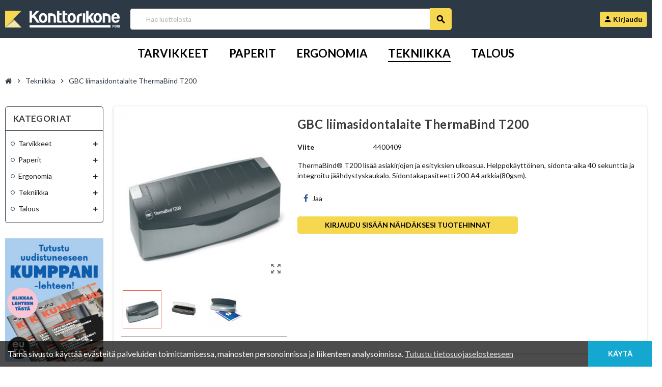

--- FILE ---
content_type: text/html; charset=utf-8
request_url: https://porinkonttorikone.eurotoimistotukut.fi/tekniikka/laminointi/paperisidonta/gbc-liimasidontalaite-thermabind-t200-3105/
body_size: 20166
content:
<!doctype html>
 <html lang="fi-FI">
   <head>
     
       
  <meta charset="utf-8">
  <meta name="theme-color" content="#f9f2e8">


  <meta http-equiv="x-ua-compatible" content="ie=edge">



  <title>GBC liimasidontalaite ThermaBind T200/Paperisidonta | Porin Konttorikone Oy</title>
  
    
  
  <meta name="description" content="ThermaBind® T200 lisää asiakirjojen ja esityksien ulkoasua. Helppokäyttöinen, sidonta-aika 40 sekunttia ja integroitu jäähdystyskaukalo. Sidontakapasiteetti 200 A4 arkkia(80gsm).">
  <meta name="keywords" content="PAPERINSIDONTALAITTEET">
        <link rel="canonical" href="https://porinkonttorikone.eurotoimistotukut.fi/tekniikka/laminointi/paperisidonta/gbc-liimasidontalaite-thermabind-t200-3105/">
    
                

  
    <script type="application/ld+json">
  {
    "@context": "https://schema.org",
    "@type": "Organization",
    "name" : "Porin Konttorikone Oy",
    "url" : "https://porinkonttorikone.eurotoimistotukut.fi/",
    "logo": {
      "@type": "ImageObject",
      "url":"https://porinkonttorikone.eurotoimistotukut.fi/img/logo-1655969986.jpg"
    }
  }
</script>

<script type="application/ld+json">
  {
    "@context": "https://schema.org",
    "@type": "WebPage",
    "isPartOf": {
      "@type": "WebSite",
      "url":  "https://porinkonttorikone.eurotoimistotukut.fi/",
      "name": "Porin Konttorikone Oy"
    },
    "name": "GBC liimasidontalaite ThermaBind T200/Paperisidonta | Porin Konttorikone Oy",
    "url":  "https://porinkonttorikone.eurotoimistotukut.fi/tekniikka/laminointi/paperisidonta/gbc-liimasidontalaite-thermabind-t200-3105/"
  }
</script>


  <script type="application/ld+json">
    {
      "@context": "https://schema.org",
      "@type": "BreadcrumbList",
      "itemListElement": [
                      {
              "@type": "ListItem",
              "position": 1,
              "name": "Etusivulle",
              "item": "https://porinkonttorikone.eurotoimistotukut.fi/"
              },                        {
              "@type": "ListItem",
              "position": 2,
              "name": "Tekniikka",
              "item": "https://porinkonttorikone.eurotoimistotukut.fi/tekniikka"
              },                        {
              "@type": "ListItem",
              "position": 3,
              "name": "GBC liimasidontalaite ThermaBind T200",
              "item": "https://porinkonttorikone.eurotoimistotukut.fi/tekniikka/laminointi/paperisidonta/gbc-liimasidontalaite-thermabind-t200-3105/"
              }            ]
          }
  </script>
  
  
  
  <script type="application/ld+json">
  {
    "@context": "https://schema.org/",
    "@type": "Product",
    "name": "GBC liimasidontalaite ThermaBind T200",
    "description": "ThermaBind® T200 lisää asiakirjojen ja esityksien ulkoasua. Helppokäyttöinen, sidonta-aika 40 sekunttia ja integroitu jäähdystyskaukalo. Sidontakapasiteetti 200 A4 arkkia(80gsm).",
    "category": "Paperisidonta",
    "image" :"https://porinkonttorikone.eurotoimistotukut.fi/258242-home_default/gbc-liimasidontalaite-thermabind-t200.jpg",    "sku": "4400409",
    "mpn": "4400409",
        "brand": {
      "@type": "Thing",
      "name": "GBC"
    },                        "offers": {
            "@type": "Offer",
            "priceCurrency": "EUR",
            "name": "GBC liimasidontalaite ThermaBind T200",
            "price": "133.1",
            "url": "https://porinkonttorikone.eurotoimistotukut.fi/tekniikka/laminointi/paperisidonta/gbc-liimasidontalaite-thermabind-t200-3105/",
            "priceValidUntil": "2026-02-07",
                          "image": ["https://porinkonttorikone.eurotoimistotukut.fi/258242-large_default/gbc-liimasidontalaite-thermabind-t200.jpg","https://porinkonttorikone.eurotoimistotukut.fi/258243-large_default/gbc-liimasidontalaite-thermabind-t200.jpg","https://porinkonttorikone.eurotoimistotukut.fi/258244-large_default/gbc-liimasidontalaite-thermabind-t200.jpg"],
                        "sku": "4400409",
            "mpn": "4400409",
                                                "availability": "https://schema.org/PreOrder",
            "seller": {
              "@type": "Organization",
              "name": "Porin Konttorikone Oy"
            }
          }
                }
</script>

  
  
    
  

  
    <meta property="og:title" content="GBC liimasidontalaite ThermaBind T200/Paperisidonta | Porin Konttorikone Oy" />
    <meta property="og:description" content="ThermaBind® T200 lisää asiakirjojen ja esityksien ulkoasua. Helppokäyttöinen, sidonta-aika 40 sekunttia ja integroitu jäähdystyskaukalo. Sidontakapasiteetti 200 A4 arkkia(80gsm)." />
    <meta property="og:url" content="https://porinkonttorikone.eurotoimistotukut.fi/tekniikka/laminointi/paperisidonta/gbc-liimasidontalaite-thermabind-t200-3105/" />
    <meta property="og:site_name" content="Porin Konttorikone Oy" />
      



  <meta name="viewport" content="width=device-width, initial-scale=1, shrink-to-fit=no, maximum-scale=1">



  <link rel="icon" type="image/vnd.microsoft.icon" href="https://porinkonttorikone.eurotoimistotukut.fi/img/favicon.ico?1655969986">
  <link rel="shortcut icon" type="image/x-icon" href="https://porinkonttorikone.eurotoimistotukut.fi/img/favicon.ico?1655969986">



    <link rel="preload" href="https://porinkonttorikone.eurotoimistotukut.fi/themes/eurotoimistotukut/assets/fonts/-xPowC.woff2" as="font" type="font/woff2" crossorigin>
<link rel="preload" href="https://porinkonttorikone.eurotoimistotukut.fi/themes/eurotoimistotukut/assets/fonts/3-h-59.woff2" as="font" type="font/woff2" crossorigin>
<link rel="preload" href="https://porinkonttorikone.eurotoimistotukut.fi/themes/eurotoimistotukut/assets/fonts/SpNAlx.woff" as="font" type="font/woff" crossorigin>
<link rel="preload" href="https://porinkonttorikone.eurotoimistotukut.fi/themes/eurotoimistotukut/assets/fonts/aQVDOc.woff" as="font" type="font/woff" crossorigin>
<link rel="preload" href="https://porinkonttorikone.eurotoimistotukut.fi/themes/eurotoimistotukut/assets/fonts/3JoW0S.woff" as="font" type="font/woff" crossorigin>
<link rel="preload" href="https://porinkonttorikone.eurotoimistotukut.fi/themes/eurotoimistotukut/assets/fonts/3MhMug.woff" as="font" type="font/woff" crossorigin>
<link rel="preload" href="https://porinkonttorikone.eurotoimistotukut.fi/themes/eurotoimistotukut/assets/fonts/1-zhYP.woff" as="font" type="font/woff" crossorigin>


    <link rel="stylesheet" href="https://porinkonttorikone.eurotoimistotukut.fi/themes/eurotoimistotukut/assets/cache/theme-7444291345.css" type="text/css" media="all">




    <script type="text/javascript">
        var IdxrvalidatinguserFrontConfig = {"es17":true,"prefix":"IDXRVALIDATINGUSER_","is_b2bForm":false,"fieldsDependens":[],"img_path":"\/modules\/idxrvalidatinguser\/views\/img\/","notAllowedFileTranslation":"File extension is not allowed","b2bModeEnabled":"1","isb2bauto":"0","wholesaleForm":"0","showupload":"0","showalertvalidated":"0","enableNewsletterPrivacy":"0","modalOn":0,"wasClickRegister":false,"idFormRegister":"customer-form","isOpc":false,"authButtonSelector":".no-account","alertdoc":"Lorem ipsum dolor sit amet, consectetur adipiscing elit.","allowedextmsg":"Allowed extensions:pdf, doc, docx, xls, xlsx, txt, zip, rar, jpg, jpeg, png, gif","ajaxDisplayAddresForm":"https:\/\/porinkonttorikone.eurotoimistotukut.fi\/module\/idxrvalidatinguser\/AjaxFront?ajax=1&token=2952b3e485539961960a8ed5891aa6cc","allowretailer":"0"};
        var ajax_controller = "https:\/\/porinkonttorikone.eurotoimistotukut.fi\/checkout-fields?ajax=1";
        var checkout_label = "Kassa";
        var is_required_label = " is required";
        var prestashop = {"cart":{"products":[],"totals":{"total":{"type":"total","label":"Yhteens\u00e4","amount":0,"value":"0,00\u00a0\u20ac"},"total_including_tax":{"type":"total","label":"Yhteens\u00e4 (sis. alv)","amount":0,"value":"0,00\u00a0\u20ac"},"total_excluding_tax":{"type":"total","label":"Yhteens\u00e4 (alv 0%)","amount":0,"value":"0,00\u00a0\u20ac"}},"subtotals":{"products":{"type":"products","label":"Summa","amount":0,"value":"0,00\u00a0\u20ac"},"discounts":null,"shipping":{"type":"shipping","label":"Toimitus","amount":0,"value":""},"tax":null},"products_count":0,"summary_string":"0 tuote(tta)","vouchers":{"allowed":0,"added":[]},"discounts":[],"minimalPurchase":0,"minimalPurchaseRequired":""},"currency":{"id":1,"name":"Euro","iso_code":"EUR","iso_code_num":"978","sign":"\u20ac"},"customer":{"lastname":null,"firstname":null,"email":null,"birthday":null,"newsletter":null,"newsletter_date_add":null,"optin":null,"website":null,"company":null,"siret":null,"ape":null,"is_logged":false,"gender":{"type":null,"name":null},"addresses":[]},"language":{"name":"Suomi (Finnish)","iso_code":"fi","locale":"fi-FI","language_code":"fi","is_rtl":"0","date_format_lite":"d.m.Y","date_format_full":"d.m.Y H:i:s","id":1},"page":{"title":"","canonical":"https:\/\/porinkonttorikone.eurotoimistotukut.fi\/tekniikka\/laminointi\/paperisidonta\/gbc-liimasidontalaite-thermabind-t200-3105\/","meta":{"title":"GBC liimasidontalaite ThermaBind T200\/Paperisidonta | Porin Konttorikone Oy","description":"ThermaBind\u00ae T200 lis\u00e4\u00e4 asiakirjojen ja esityksien ulkoasua. Helppok\u00e4ytt\u00f6inen, sidonta-aika 40 sekunttia ja integroitu j\u00e4\u00e4hdystyskaukalo. Sidontakapasiteetti 200 A4 arkkia(80gsm).","keywords":"PAPERINSIDONTALAITTEET","robots":"index"},"page_name":"product","body_classes":{"lang-fi":true,"lang-rtl":false,"country-FI":true,"currency-EUR":true,"layout-left-column":true,"page-product":true,"tax-display-enabled":true,"product-id-3105":true,"product-GBC liimasidontalaite ThermaBind T200":true,"product-id-category-450":true,"product-id-manufacturer-18":true,"product-id-supplier-0":true,"product-available-for-order":true},"admin_notifications":[]},"shop":{"name":"Porin Konttorikone Oy","logo":"https:\/\/porinkonttorikone.eurotoimistotukut.fi\/img\/logo-1655969986.jpg","stores_icon":"https:\/\/porinkonttorikone.eurotoimistotukut.fi\/img\/logo_stores.png","favicon":"https:\/\/porinkonttorikone.eurotoimistotukut.fi\/img\/favicon.ico"},"urls":{"base_url":"https:\/\/porinkonttorikone.eurotoimistotukut.fi\/","current_url":"https:\/\/porinkonttorikone.eurotoimistotukut.fi\/tekniikka\/laminointi\/paperisidonta\/gbc-liimasidontalaite-thermabind-t200-3105\/","shop_domain_url":"https:\/\/porinkonttorikone.eurotoimistotukut.fi","img_ps_url":"https:\/\/porinkonttorikone.eurotoimistotukut.fi\/img\/","img_cat_url":"https:\/\/porinkonttorikone.eurotoimistotukut.fi\/img\/c\/","img_lang_url":"https:\/\/porinkonttorikone.eurotoimistotukut.fi\/img\/l\/","img_prod_url":"https:\/\/porinkonttorikone.eurotoimistotukut.fi\/img\/p\/","img_manu_url":"https:\/\/porinkonttorikone.eurotoimistotukut.fi\/img\/m\/","img_sup_url":"https:\/\/porinkonttorikone.eurotoimistotukut.fi\/img\/su\/","img_ship_url":"https:\/\/porinkonttorikone.eurotoimistotukut.fi\/img\/s\/","img_store_url":"https:\/\/porinkonttorikone.eurotoimistotukut.fi\/img\/st\/","img_col_url":"https:\/\/porinkonttorikone.eurotoimistotukut.fi\/img\/co\/","img_url":"https:\/\/porinkonttorikone.eurotoimistotukut.fi\/themes\/eurotoimistotukut\/assets\/img\/","css_url":"https:\/\/porinkonttorikone.eurotoimistotukut.fi\/themes\/eurotoimistotukut\/assets\/css\/","js_url":"https:\/\/porinkonttorikone.eurotoimistotukut.fi\/themes\/eurotoimistotukut\/assets\/js\/","pic_url":"https:\/\/porinkonttorikone.eurotoimistotukut.fi\/upload\/","pages":{"address":"https:\/\/porinkonttorikone.eurotoimistotukut.fi\/address","addresses":"https:\/\/porinkonttorikone.eurotoimistotukut.fi\/addresses","authentication":"https:\/\/porinkonttorikone.eurotoimistotukut.fi\/login","cart":"https:\/\/porinkonttorikone.eurotoimistotukut.fi\/cart","category":"https:\/\/porinkonttorikone.eurotoimistotukut.fi\/index.php?controller=category","cms":"https:\/\/porinkonttorikone.eurotoimistotukut.fi\/index.php?controller=cms","contact":"https:\/\/porinkonttorikone.eurotoimistotukut.fi\/contact-us","discount":"https:\/\/porinkonttorikone.eurotoimistotukut.fi\/discount","guest_tracking":"https:\/\/porinkonttorikone.eurotoimistotukut.fi\/guest-tracking","history":"https:\/\/porinkonttorikone.eurotoimistotukut.fi\/order-history","identity":"https:\/\/porinkonttorikone.eurotoimistotukut.fi\/identity","index":"https:\/\/porinkonttorikone.eurotoimistotukut.fi\/","my_account":"https:\/\/porinkonttorikone.eurotoimistotukut.fi\/my-account","order_confirmation":"https:\/\/porinkonttorikone.eurotoimistotukut.fi\/order-confirmation","order_detail":"https:\/\/porinkonttorikone.eurotoimistotukut.fi\/index.php?controller=order-detail","order_follow":"https:\/\/porinkonttorikone.eurotoimistotukut.fi\/order-follow","order":"https:\/\/porinkonttorikone.eurotoimistotukut.fi\/order","order_return":"https:\/\/porinkonttorikone.eurotoimistotukut.fi\/index.php?controller=order-return","order_slip":"https:\/\/porinkonttorikone.eurotoimistotukut.fi\/credit-slip","pagenotfound":"https:\/\/porinkonttorikone.eurotoimistotukut.fi\/page-not-found","password":"https:\/\/porinkonttorikone.eurotoimistotukut.fi\/password-recovery","pdf_invoice":"https:\/\/porinkonttorikone.eurotoimistotukut.fi\/index.php?controller=pdf-invoice","pdf_order_return":"https:\/\/porinkonttorikone.eurotoimistotukut.fi\/index.php?controller=pdf-order-return","pdf_order_slip":"https:\/\/porinkonttorikone.eurotoimistotukut.fi\/index.php?controller=pdf-order-slip","prices_drop":"https:\/\/porinkonttorikone.eurotoimistotukut.fi\/prices-drop","product":"https:\/\/porinkonttorikone.eurotoimistotukut.fi\/index.php?controller=product","search":"https:\/\/porinkonttorikone.eurotoimistotukut.fi\/search","sitemap":"https:\/\/porinkonttorikone.eurotoimistotukut.fi\/sitemap","stores":"https:\/\/porinkonttorikone.eurotoimistotukut.fi\/stores","supplier":"https:\/\/porinkonttorikone.eurotoimistotukut.fi\/supplier","register":"https:\/\/porinkonttorikone.eurotoimistotukut.fi\/login?create_account=1","order_login":"https:\/\/porinkonttorikone.eurotoimistotukut.fi\/order?login=1"},"alternative_langs":[],"theme_assets":"\/themes\/eurotoimistotukut\/assets\/","actions":{"logout":"https:\/\/porinkonttorikone.eurotoimistotukut.fi\/?mylogout="},"no_picture_image":{"bySize":{"cart_default":{"url":"https:\/\/porinkonttorikone.eurotoimistotukut.fi\/img\/p\/fi-default-cart_default.jpg","width":90,"height":90},"small_default":{"url":"https:\/\/porinkonttorikone.eurotoimistotukut.fi\/img\/p\/fi-default-small_default.jpg","width":90,"height":90},"home_default":{"url":"https:\/\/porinkonttorikone.eurotoimistotukut.fi\/img\/p\/fi-default-home_default.jpg","width":370,"height":370},"medium_default":{"url":"https:\/\/porinkonttorikone.eurotoimistotukut.fi\/img\/p\/fi-default-medium_default.jpg","width":400,"height":400},"large_default":{"url":"https:\/\/porinkonttorikone.eurotoimistotukut.fi\/img\/p\/fi-default-large_default.jpg","width":800,"height":800}},"small":{"url":"https:\/\/porinkonttorikone.eurotoimistotukut.fi\/img\/p\/fi-default-cart_default.jpg","width":90,"height":90},"medium":{"url":"https:\/\/porinkonttorikone.eurotoimistotukut.fi\/img\/p\/fi-default-home_default.jpg","width":370,"height":370},"large":{"url":"https:\/\/porinkonttorikone.eurotoimistotukut.fi\/img\/p\/fi-default-large_default.jpg","width":800,"height":800},"legend":""}},"configuration":{"display_taxes_label":true,"display_prices_tax_incl":false,"is_catalog":true,"show_prices":true,"opt_in":{"partner":false},"quantity_discount":{"type":"discount","label":"M\u00e4\u00e4r\u00e4alennus"},"voucher_enabled":0,"return_enabled":0},"field_required":[],"breadcrumb":{"links":[{"title":"Etusivulle","url":"https:\/\/porinkonttorikone.eurotoimistotukut.fi\/"},{"title":"Tekniikka","url":"https:\/\/porinkonttorikone.eurotoimistotukut.fi\/tekniikka"},{"title":"GBC liimasidontalaite ThermaBind T200","url":"https:\/\/porinkonttorikone.eurotoimistotukut.fi\/tekniikka\/laminointi\/paperisidonta\/gbc-liimasidontalaite-thermabind-t200-3105\/"}],"count":3},"link":{"protocol_link":"https:\/\/","protocol_content":"https:\/\/"},"time":1769202717,"static_token":"3eeaf735d64961be6da5871032776e58","token":"2952b3e485539961960a8ed5891aa6cc","debug":false,"modules":{"zonethememanager":{"progress_bar":0,"boxed_layout":false,"lazy_loading":false,"sidebar_cart":1,"sidebar_navigation":0,"product_countdown":1,"svg_logo":"https:\/\/porinkonttorikone.eurotoimistotukut.fi\/img\/1655899991.png","svg_width":"225px","sticky_menu":1,"sticky_mobile":0,"mobile_menu_type":"categorytree","product_quickview":0,"product_addtocart":1,"product_details":1,"product_grid_columns":5,"logo_image":{"url":"https:\/\/porinkonttorikone.eurotoimistotukut.fi\/img\/logo-1655969986.jpg","width":140,"height":115},"body_classes":"no-customer-address catalog-mode disable-price-mode pg-epd pg-evl","is_mobile":false,"product_grid_desc":"1","product_grid_available":0,"product_grid_colors":1,"cat_image":1,"cat_description":1,"cat_expand_desc":1,"cat_subcategories":0,"cat_default_view":"grid","product_info_layout":"tabs","product_addtocart_layout":"inline","product_actions_position":false,"product_image_zoom":1,"product_attributes_layout":"swatches","checkout_login_first":0,"ps_legalcompliance_spl":false,"enabled_pm_advancedsearch4":false,"psDimensionUnit":"cm"}}};
        var prestashopFacebookAjaxController = "https:\/\/porinkonttorikone.eurotoimistotukut.fi\/module\/ps_facebook\/Ajax";
        var psr_icon_color = "#F19D76";
        var varGetFinalDateController = "https:\/\/porinkonttorikone.eurotoimistotukut.fi\/module\/zonethememanager\/getFinalDate";
        var varGetFinalDateMiniatureController = "https:\/\/porinkonttorikone.eurotoimistotukut.fi\/module\/zonethememanager\/getFinalDateMiniature";
        var varPSAjaxCart = 1;
        var varProductCommentGradeController = "https:\/\/porinkonttorikone.eurotoimistotukut.fi\/module\/zonethememanager\/CommentGrade";
      </script>





              <link rel="preconnect" href="https://fonts.googleapis.com">
<link rel="preconnect" href="https://fonts.gstatic.com" crossorigin>
<link href="https://fonts.googleapis.com/css2?family=Lato:wght@300;400;600;700&display=swap" rel="stylesheet">
<style type="text/css">pre, .form-control, .form-control:focus, .input-group-text, .custom-select, .custom-file-label, .custom-file-label:after, body, .btn-teriary, .btn.btn-teriary, .ui-autocomplete.ui-menu .ui-menu-item a, .dropdown select, .dropdown-item, .anav-top, .aone-popupnewsletter {color: #1e1b1d} select.form-control:focus::-ms-value, .custom-select:focus::-ms-value {color: #1e1b1d} h1, h2, h3, h4, h5, h6, .h1, .h2, .h3, .h4, .h5, .h6, .title-block, .column-title, .typo .column-title, .column-title a, .typo .column-title a, .page-heading, .page-subheading, .nav-tabs .nav-item .nav-link.active:focus, .nav-tabs .nav-item .nav-link.active:hover, .aone-tabs .dot-line-tabs .dot-line, label, .label, .nav-item .nav-link, .nav-item .nav-link.active, .product-name, .product-accordions .panel .panel-heading .panel-title a, .anav-top .amenu-link, #footer .footer-main .h4, .banner1 span:not(.btn) {color: #1e1b1d} a, .btn-outline-primary, .btn-outline-primary.disabled, .btn-outline-primary:disabled, .btn-link, .page-link, .text-primary, .products-selection .total-products p, .products-selection .products-sort-order .product-display .display-select .selected, #header .left-nav-trigger .left-nav-icon, #footer .footer-about-us .fa, #footer .footer-about-us .material-icons, .feature .material-icons, .feature .fa, .feature2 a:hover {color: #26d07c} .btn-primary, .btn-primary.disabled, .btn-primary:disabled, .btn-outline-primary:hover, .btn-outline-primary:not(:disabled):not(.disabled):active, .btn-outline-primary:not(:disabled):not(.disabled).active, .show > .btn-outline-primary.dropdown-toggle, .nav-pills .nav-link.active, .nav-pills .show > .nav-link, .page-item.active .page-link, .badge-primary, .progress-bar, .list-group-item.active, .bg-primary, .btn.btn-primary, .btn.btn-primary.disabled, .btn.btn-primary:disabled, .group-span-filestyle .btn-default, .group-span-filestyle .bootstrap-touchspin .btn-touchspin, .bootstrap-touchspin .group-span-filestyle .btn-touchspin, .pagination .page-list .current a, .add-to-cart, .add-to-cart.disabled, .add-to-cart:disabled, .sidebar-currency .currency-list .current .dropdown-item, .sidebar-language .language-list .current .dropdown-item, .pace .pace-progress, .pace-bounce .pace-activity, #header .mobile-header-version .mobile-menu-icon, .banner3:hover, #product-comments-list-pagination ul li.active span {background-color: #26d07c} .btn-primary, .btn-primary.disabled, .btn-primary:disabled, .btn-outline-primary, .btn-outline-primary:hover, .btn-outline-primary:not(:disabled):not(.disabled):active, .btn-outline-primary:not(:disabled):not(.disabled).active, .show > .btn-outline-primary.dropdown-toggle, .page-item.active .page-link, .list-group-item.active, .border-primary, .product-combinations .combination-item.active .switch-cbnt, .product-swatches .swatches-list > li.selected > span, .pace .pace-activity {border-color: #26d07c} .btn-primary:hover, .btn-primary:focus, .btn.btn-primary:hover, .btn-primary:not(:disabled):not(.disabled):active, .btn-primary:not(:disabled):not(.disabled).active, .btn.btn-primary:not(:disabled):not(.disabled):active, .btn.btn-primary:not(:disabled):not(.disabled).active, .add-to-cart:hover, .add-to-cart:not(:disabled):not(.disabled):active, .add-to-cart:not(:disabled):not(.disabled).active {background-color: #1ea562} a:hover, .btn-link:hover, .page-link:hover, .btn-teriary:hover, .btn.btn-teriary:hover, .ui-autocomplete.ui-menu .ui-menu-item .ui-state-focus, .ui-autocomplete.ui-menu .ui-menu-item .ui-state-hover, .dropdown .expand-more:hover, .dropdown a.expand-more:hover, .dropdown-item:hover, .dropdown-item:focus, .checkout-step-order .step-part .edit, .checkout-step-order .step-part.current .part-icon, .checkout-step-order .step-part.current.reachable.complete .part-icon, .page-my-account #content .links a:hover, .active-filters .filter-block .material-icons, .product-price, .price-total, .product-name a:hover, a.product-name:hover, .product-list .product-miniature .grid-hover-btn a, .main-product-details .product-cover .layer .zoom-in, #product-modal .arrows, .cart-items-review .product-line-grid .product-prices .qty, .st-menu-close:hover, .aone-slideshow .nivoSlider .nivo-directionNav .nivo-prevNav, .aone-slideshow .nivoSlider .nivo-directionNav .nivo-nextNav, #header .left-nav-trigger .left-nav-icon:hover, .feature a:hover, .feature2 .material-icons, .feature2 .fa, .icon-link:hover {color: #e56a54} .custom-checkbox input[type="checkbox"]:hover + .check-shape, .custom-radio input[type="radio"]:hover + .check-shape, .custom-checkbox input[type="checkbox"]:checked + .check-shape, .custom-radio input[type="radio"]:checked + .check-shape, .custom-checkbox .check-shape.color .check-circle, .custom-radio .check-shape.color .check-circle, .category-tree > ul > li > a:hover:before, .main-product-details .product-images li.thumb-container .thumb.selected, .product-swatches .swatches-list > li.selected > span.color .check-circle, #product-modal .product-images img.selected, .anav-top .acategory-content .category-subs li a:hover:before, .aone-slideshow .nivoSlider .nivo-controlNav a.active, .banner2 a:before {border-color: #e56a54} .custom-checkbox input[type="checkbox"]:checked + .check-shape, .custom-radio input[type="radio"]:checked + .check-shape, .modal .modal-header .close:hover, .category-tree > ul > li > a:hover:before, .discount-percentage, .discount-amount, .product-flags .product-flag.discount span, .product-flags .product-flag.on-sale span, .add-to-cart.added:after, .main-product-details .scroll-box-arrows .left, .main-product-details .scroll-box-arrows .right, .cart-preview .cart-header .cart-products-count, .slick-prev, .slick-next, .slick-dots li button, .anav-top .amenu-link > sup, .anav-top .acategory-content .category-subs li a:hover:before, .aone-slideshow .nivoSlider .nivo-controlNav a, .aone-popupnewsletter button.close, #header .sticky-icon-cart .cart-products-count, #scrollTopButton .scroll-button, .typoImageSlider .scrollArrows .left, .typoImageSlider .scrollArrows .right {background-color: #e56a54} .img-thumbnail, .table-bordered, .table-bordered th, .table-bordered td, .table .thead-light th, .form-control, .form-control:focus, .input-group-text, .custom-select, .custom-select:focus, .custom-file-label, .border, .table-dark th, .table-dark td, .table-dark thead th, .table-dark tbody + tbody, .table .thead-dark th, hr, .column-block, .light-box-bg, .card, .bootstrap-touchspin input.form-control, .bootstrap-touchspin .btn-touchspin, .custom-checkbox .check-shape, .custom-radio .check-shape, .ui-autocomplete.ui-widget-content, .dropdown-menu, .products-selection .products-sort-order .product-display .display-select, .category-tree > ul > li > a:before, .category-tree .category-sub-menu > ul > li:before, .category-tree .category-sub-menu > ul > li:after, #search_filters .facet .facet-dropdown .select-title, .main-product-details .product-customization .product-customization-wrapper, .main-product-details .product-pack .pack-product-quantity, .product-combinations .combination-item, .product-swatches .swatches-list > li:hover > span, .product-quantity-touchspin .input-group, .product-accordions, .product-tabs .nav-tabs .nav-item .nav-link.active, .anav-top .acategory-content .category-subs li a:before, .feature, .feature2, .search-widget form input[type="text"], .footer-right .block-newsletter .form-control {border-color: #2d3945} .table th, .table td, .table tbody + tbody, .modal-footer, .border-top, .modal-footer, #search_filters .facet + .facet, .product-list .thumbnail-top .product-miniature + .product-miniature, .product-list .thumbnail-left .product-miniature + .product-miniature, .product-accordions .panel, #product .blockreassurance-product .block-reassurance-item + .block-reassurance-item, .sidebar-search, .cart-preview .cart-product-line + .cart-product-line, .cart-preview .cart-bottom, .sidebar-currency, .sidebar-language, .user-info .dropdown-customer-account-links .logout, .sidebar-account, .sidebar-header-phone, .sidebar-menu, #mobile-amegamenu {border-top-color: #2d3945} .table thead th, .modal-header, .border-bottom, .column-title, .typo .column-title, .modal-header, .table thead th, .cart-preview .cart-title {border-bottom-color: #2d3945} .border-right {border-right-color: #2d3945} .border-left, .typo blockquote, .typo .blockquote {border-left-color: #2d3945} .input-group .input-group-btn > .btn, .main-product-details .product-customization .custom-file button, .product-quantity-touchspin .input-group .input-group-btn > .btn:hover {background-color: #2d3945} .img-thumbnail, .zoomContainer .zoomWindow, .sitemap .category-sitemap .tree > li > ul.nested > li > ul.nested, .ui-autocomplete.ui-menu .search-menu-item .search-item .cover img {border-color: #4b5f73} .checkout-step-display .delivery-option:before, #checkout-addresses-step .address-item .address-footer, #checkout-delivery-step .order-options, .page-addresses .address .address-footer, .page-order-detail #order-history .history-lines .history-line + .history-line, .page-order-detail .order-items .order-item + .order-item, .page-order-detail .shipping-lines .shipping-line + .shipping-line, .credit-slips .credit-slip + .credit-slip, .order-returns .order-return + .order-return, .main-product-details .product-pack .pack-product-item + .pack-product-item, .cart-items .cart-item + .cart-item, .customization-modal .product-customization-line + .product-customization-line, .sitemap .category-sitemap .tree > li > ul.nested > li > ul.nested > li > a:before, .my-mail-alerts .mail-alert-line + .mail-alert-line, .product-comment-list-item + .product-comment-list-item {border-top-color: #4b5f73} .page-order-detail .messages .message, #checkout-payment-step .payment-option, #checkout-payment-step .additional-information {border-bottom-color: #4b5f73} #header {background-color: #2D3945} .header-banner, .header-nav, .main-header, .checkout-header-right {color: #666} .header-banner a:hover, .header-nav a:not(.dropdown-item):hover, .main-header a:not(.dropdown-item):hover, .header-nav .dropdown .expand-more:hover, .checkout-header-right a:not(.dropdown-item):hover {color: #F5D750} #header .header-bottom, #mobile-amegamenu {background-color: #fff} .anav-top .amenu-link {color: #000} .anav-mobile .amenu-link .mobile-toggle-plus .caret-down-icon {border-top-color: #000} .anav-mobile .amenu-link .mobile-toggle-plus .caret-down-icon {border-bottom-color: #000} .anav-top .amenu-item:hover .amenu-link, .anav-top .amenu-link:hover {color: #2D3945} .anav-top .adropdown {color: #000} .anav-top .acategory-content .category-subs li a:before {border-color: #000} .anav-top .acategory-content .category-title, .anav-top .aproduct-content .product-name, .anav-top .amanufacturer-content .brand-name {color: #000} .anav-top .adropdown a:hover, .anav-top .acategory-content .category-title a:hover, .anav-top .aproduct-content .product-name a:hover, .anav-top .amanufacturer-content .brand-name a:hover {color: #2D3945} .anav-top .acategory-content .category-subs li a:hover:before {border-color: #2D3945} .anav-top .acategory-content .category-subs li a:hover:before {background-color: #2D3945} .breadcrumb-wrapper .breadcrumb, .breadcrumb-wrapper .breadcrumb a {color: #2D3945} #footer {background-color: #2D3945} #footer, #footer .label, #footer label {color: #fff} #footer .footer-main .h4, #footer .footer-about-us .fa, #footer .footer-about-us .material-icons {color: #fff} #footer a:hover {color: #fff} #footer .footer-bottom {background-color: #2D3945} #wrapper {background-color: #ffffff} .icon-link:hover, .checkout-step-order .step-part .edit, .active-filters .filter-block .material-icons, .product-list .product-miniature .grid-hover-btn a, .main-product-details .product-cover .layer .zoom-in, #product-modal .arrows, .st-menu-close:hover, .aone-slideshow .nivoSlider .nivo-directionNav .nivo-prevNav, .aone-slideshow .nivoSlider .nivo-directionNav .nivo-nextNav {color: #2D3945} .modal .modal-header .close:hover, .add-to-cart.added:after, .main-product-details .scroll-box-arrows .left, .main-product-details .scroll-box-arrows .right, .slick-prev, .slick-next, .slick-dots li button, .aone-slideshow .nivoSlider .nivo-controlNav a, .aone-popupnewsletter button.close, #scrollTopButton .scroll-button, .typoImageSlider .scrollArrows .left, .typoImageSlider .scrollArrows .right {background-color: #2D3945} .aone-slideshow .nivoSlider .nivo-controlNav a.active {border-color: #2D3945} .btn-primary, .btn-primary.disabled, .btn-primary:disabled, .btn.btn-primary, .btn.btn-primary.disabled, .btn.btn-primary:disabled, .add-to-cart, .add-to-cart.disabled, .add-to-cart:disabled, #header .mobile-header-version .mobile-menu-icon {background-color: #F5D750} .btn-primary, .btn-primary.disabled, .btn-primary:disabled {border-color: #F5D750} .btn-primary:hover, .btn-primary:focus, .btn.btn-primary:hover, .btn-primary:not(:disabled):not(.disabled):active, .btn-primary:not(:disabled):not(.disabled).active, .btn.btn-primary:not(:disabled):not(.disabled):active, .btn.btn-primary:not(:disabled):not(.disabled).active, .add-to-cart:hover, .add-to-cart:not(:disabled):not(.disabled):active, .add-to-cart:not(:disabled):not(.disabled).active {background-color: #f2cc20} .btn-primary, .btn-primary.disabled, .btn-primary:disabled, .btn-primary:hover, .btn-primary:focus, .btn-primary:not(:disabled):not(.disabled):active, .btn-primary:not(:disabled):not(.disabled).active, .btn.btn-primary, .btn.btn-primary.disabled, .btn.btn-primary:disabled, .btn.btn-primary:hover, .btn.btn-primary:not(:disabled):not(.disabled):active, .btn.btn-primary:not(:disabled):not(.disabled).active, .add-to-cart, .add-to-cart.disabled, .add-to-cart:disabled, .add-to-cart:hover, .add-to-cart:not(:disabled):not(.disabled):active, .add-to-cart:not(:disabled):not(.disabled).active, #header .mobile-header-version .mobile-menu-icon {color: #000000} .form-control, .form-control:focus, #search_filters .facet .facet-dropdown .select-title, .custom-select {color: #1e1b1d} h1, h2, h3, h4, h5, h6, .h1, .h2, .h3, .h4, .h5, .h6, .title-block, .column-title, .typo .column-title, .column-title a, .typo .column-title a, .page-heading, .page-subheading, .nav-tabs .nav-item .nav-link.active:focus, .nav-tabs .nav-item .nav-link.active:hover, .nav-item .nav-link, .nav-item .nav-link.active, .product-accordions .panel .panel-heading .panel-title a, .banner1 span:not(.btn) {color: #3d3d3d} .product-name {color: #1e1b1d} .product-name a:hover, a.product-name:hover {color: #2D3945} .product-list .grid .product-miniature .product-name {background-color: #ffffff} .product-price, .price-total {color: #009775} .regular-price {color: #009775} body, .view-all-link, .manufacturer-list .brand .brand-name, .product-name {font-family: Lato} h1, h2, h3, h4, h5, h6, .h1, .h2, .h3, .h4, .h5, .h6, .title-block, .column-title, .typo .column-title, .page-heading, .page-subheading, .nav-item .nav-link, .anav-top .amenu-link {font-family: Lato} body {font-size: 14px} </style>

<style type="text/css">#header .header-logo .logo {
  max-height: 73px;
}</style>
            <script>
            var baseDir = prestashop.urls.base_url;
                            var PopAuthUrl = 'https://porinkonttorikone.eurotoimistotukut.fi/my-account';
                    </script>
    



     
  <meta property="og:type" content="product">
      <meta property="og:image" content="https://porinkonttorikone.eurotoimistotukut.fi/258242-large_default/gbc-liimasidontalaite-thermabind-t200.jpg">
  
    
   </head>
 
   <body id="product" class="lang-fi country-fi currency-eur layout-left-column page-product tax-display-enabled product-id-3105 product-gbc-liimasidontalaite-thermabind-t200 product-id-category-450 product-id-manufacturer-18 product-id-supplier-0 product-available-for-order no-customer-address catalog-mode disable-price-mode pg-epd pg-evl  st-wrapper">
 
     
       
     
 
     
            
 
     <main id="page" class="st-pusher ">
 
       
                
 
       <header id="header">
         
           
   <!-- desktop header -->
  <div class="desktop-header-version">
    
      <div class="header-banner clearfix">
        

      </div>
    



    
      <div class="main-header clearfix">
        <div class="container">
          <div class="header-wrapper d-flex align-items-center">

            
              <div class="header-logo">
                <a href="https://porinkonttorikone.eurotoimistotukut.fi/" title="Porin Konttorikone Oy">
                                      <img class="svg-logo" src="https://porinkonttorikone.eurotoimistotukut.fi/img/1655899991.png" style="width: 225px" alt="Porin Konttorikone Oy">
                                  </a>
              </div>
            

            
              <div class="header-right">
                <div class="display-top align-items-center d-flex flex-wrap flex-lg-nowrap justify-content-end">
                  <!-- Block search module TOP -->
<div class="searchbar-wrapper">
  <div id="search_widget" class="js-search-source" data-search-controller-url="//porinkonttorikone.eurotoimistotukut.fi/search">
    <div class="search-widget ui-front">
      <form method="get" action="//porinkonttorikone.eurotoimistotukut.fi/search">
        <input type="hidden" name="controller" value="search">
        <input class="form-control" type="text" name="s" value="" placeholder="Hae luettelosta" aria-label="Haku">
        <button type="submit" class="btn-primary">
          <i class="material-icons search">search</i>
        </button>
      </form>
    </div>
  </div>
</div>
<!-- /Block search module TOP -->
<div class="customer-signin-module">
  <div class="user-info">
          <div class="js-account-source">
        <ul>
          <li>
            <div class="account-link">
              <a
                href="https://porinkonttorikone.eurotoimistotukut.fi/my-account"
                title="Kirjaudu asiakastilillesi"
                rel="nofollow"
              >
                <i class="material-icons">person</i><span>Kirjaudu</span>
              </a>
            </div>
          </li>
        </ul>
      </div>
      </div>
</div>
                </div>
                    
          <div class="header-nav clearfix">
          <div class="container">
          <div class="header-nav-wrapper d-flex align-items-center justify-content-between">
            <div class="left-nav d-flex">
              
            </div>
            <div class="right-nav d-flex">
            
          </div>
          </div>
          </div>
          </div>
          
              </div>
            

          </div>
        </div>
      </div>
    

    
      <div class="header-bottom clearfix">
        <div class="header-main-menu" id="header-main-menu" data-sticky-menu>
          <div class="container">
            <div class="header-main-menu-wrapper">
              <a href="/" class="stickylogo sticky-icon-cart">
              <img src="/themes/eurotoimistotukut/img/eurotoimistotukut-logo-1494004575.jpg">
              </a>
                            <div class="sticky-icon-cart" data-sticky-cart data-sidebar-cart-trigger></div>
                <div id="amegamenu" class="">
    <ul class="anav-top js-ajax-mega-menu" data-ajax-dropdown-controller="https://porinkonttorikone.eurotoimistotukut.fi/module/zonemegamenu/menuDropdownContent">
              <li class="amenu-item mm2 plex ">
          <a href="/tarvikkeet" class="amenu-link" >                        <span>TARVIKKEET</span>
                      </a>
                      <div class="adropdown adrd3">
              <div class="js-dropdown-content" data-menu-id="2"></div>
            </div>
                  </li>
              <li class="amenu-item mm3 plex ">
          <a href="/paperit" class="amenu-link" >                        <span>PAPERIT</span>
                      </a>
                      <div class="adropdown adrd3">
              <div class="js-dropdown-content" data-menu-id="3"></div>
            </div>
                  </li>
              <li class="amenu-item mm7 plex ">
          <a href="/ergonomia" class="amenu-link" >                        <span>ERGONOMIA</span>
                      </a>
                      <div class="adropdown adrd3">
              <div class="js-dropdown-content" data-menu-id="7"></div>
            </div>
                  </li>
              <li class="amenu-item mm4 plex ">
          <a href="/tekniikka" class="amenu-link" >                        <span>TEKNIIKKA</span>
                      </a>
                      <div class="adropdown adrd3">
              <div class="js-dropdown-content" data-menu-id="4"></div>
            </div>
                  </li>
              <li class="amenu-item mm5 plex ">
          <a href="/talous" class="amenu-link" >                        <span>TALOUS</span>
                      </a>
                      <div class="adropdown adrd3">
              <div class="js-dropdown-content" data-menu-id="5"></div>
            </div>
                  </li>
          </ul>
  </div>

            </div>
          </div>
        </div>
      </div>
    
  </div>



         
       </header>
 
       <section id="wrapper">
 
         
           
<nav class="breadcrumb-wrapper ">
  <div class="container">
    <ol class="breadcrumb" data-depth="3">
              
                      <li class="breadcrumb-item">
                                            <a href="https://porinkonttorikone.eurotoimistotukut.fi/" class="item-name">
                                      <i class="fa fa-home home" aria-hidden="true"></i>
                                      <span>Etusivulle</span>
                </a>
                          </li>
                  
              
                      <li class="breadcrumb-item">
                              <span class="separator material-icons">chevron_right</span>
                                            <a href="https://porinkonttorikone.eurotoimistotukut.fi/tekniikka" class="item-name">
                                      <span>Tekniikka</span>
                </a>
                          </li>
                  
              
                      <li class="breadcrumb-item">
                              <span class="separator material-icons">chevron_right</span>
                                            <span class="item-name">GBC liimasidontalaite ThermaBind T200</span>
                          </li>
                  
          </ol>
  </div>
</nav>
         
 
         
           
<aside id="notifications">
  <div class="container">
    
    
    
      </div>
</aside>
         
 
         
 
         
 
         
           <div class="main-content">
             <div class="container">
               <div class="row ">
 
                 
                   <div id="left-column" class="sidebar-column col-12 col-md-3 col-lg-2">
                     <div class="column-wrapper">
                       

<div class="left-categories column-block md-bottom">
  <p class="column-title">Kategoriat</p>
  <div class="category-tree js-category-tree">
    
  <ul><li data-depth="0"><a href="https://porinkonttorikone.eurotoimistotukut.fi/tarvikkeet" title="Tarvikkeet" data-category-id="338"><span>Tarvikkeet</span></a><div class="collapse-icons" data-toggle="collapse" data-target="#exCollapsingNavbar338"><i class="material-icons add"></i><i class="material-icons remove"></i></div><div class="category-sub-menu collapse" id="exCollapsingNavbar338">
  <ul><li data-depth="1"><a href="https://porinkonttorikone.eurotoimistotukut.fi/tarvikkeet/pientarvikkeet" title="Pientarvikkeet" data-category-id="12"><span>Pientarvikkeet</span></a><div class="collapse-icons" data-toggle="collapse" data-target="#exCollapsingNavbar12"><i class="material-icons add"></i><i class="material-icons remove"></i></div><div class="category-sub-menu collapse" id="exCollapsingNavbar12">
  <ul><li data-depth="2"><a href="https://porinkonttorikone.eurotoimistotukut.fi/tarvikkeet/pientarvikkeet/nitojat" title="Nitojat" data-category-id="62"><span>Nitojat</span></a></li><li data-depth="2"><a href="https://porinkonttorikone.eurotoimistotukut.fi/tarvikkeet/pientarvikkeet/shknitojat" title="Sähkönitojat" data-category-id="65"><span>Sähkönitojat</span></a></li><li data-depth="2"><a href="https://porinkonttorikone.eurotoimistotukut.fi/tarvikkeet/pientarvikkeet/nitomanastat" title="Nitomanastat" data-category-id="66"><span>Nitomanastat</span></a></li><li data-depth="2"><a href="https://porinkonttorikone.eurotoimistotukut.fi/tarvikkeet/pientarvikkeet/lvistjt" title="Lävistäjät" data-category-id="67"><span>Lävistäjät</span></a></li><li data-depth="2"><a href="https://porinkonttorikone.eurotoimistotukut.fi/tarvikkeet/pientarvikkeet/teipit" title="Teipit" data-category-id="361"><span>Teipit</span></a></li><li data-depth="2"><a href="https://porinkonttorikone.eurotoimistotukut.fi/tarvikkeet/pientarvikkeet/liimat" title="Liimat" data-category-id="362"><span>Liimat</span></a></li><li data-depth="2"><a href="https://porinkonttorikone.eurotoimistotukut.fi/tarvikkeet/pientarvikkeet/sakset" title="Sakset" data-category-id="86"><span>Sakset</span></a></li><li data-depth="2"><a href="https://porinkonttorikone.eurotoimistotukut.fi/tarvikkeet/pientarvikkeet/liitinrasiat" title="Liitinrasiat" data-category-id="70"><span>Liitinrasiat</span></a></li><li data-depth="2"><a href="https://porinkonttorikone.eurotoimistotukut.fi/tarvikkeet/pientarvikkeet/kumirenkaat" title="Kumirenkaat" data-category-id="73"><span>Kumirenkaat</span></a></li><li data-depth="2"><a href="https://porinkonttorikone.eurotoimistotukut.fi/tarvikkeet/pientarvikkeet/liittimet" title="Liittimet" data-category-id="363"><span>Liittimet</span></a></li><li data-depth="2"><a href="https://porinkonttorikone.eurotoimistotukut.fi/tarvikkeet/pientarvikkeet/sormikumit" title="Sormikumit" data-category-id="72"><span>Sormikumit</span></a></li><li data-depth="2"><a href="https://porinkonttorikone.eurotoimistotukut.fi/tarvikkeet/pientarvikkeet/leimasimet" title="Leimasimet" data-category-id="74"><span>Leimasimet</span></a></li><li data-depth="2"><a href="https://porinkonttorikone.eurotoimistotukut.fi/tarvikkeet/pientarvikkeet/leimasinvrit" title="Leimasinvärit" data-category-id="76"><span>Leimasinvärit</span></a></li></ul></div></li><li data-depth="1"><a href="https://porinkonttorikone.eurotoimistotukut.fi/tarvikkeet/arkistointi" title="Arkistointi" data-category-id="15"><span>Arkistointi</span></a><div class="collapse-icons" data-toggle="collapse" data-target="#exCollapsingNavbar15"><i class="material-icons add"></i><i class="material-icons remove"></i></div><div class="category-sub-menu collapse" id="exCollapsingNavbar15">
  <ul><li data-depth="2"><a href="https://porinkonttorikone.eurotoimistotukut.fi/tarvikkeet/arkistointi/arkistokansiot" title="Arkistokansiot" data-category-id="339"><span>Arkistokansiot</span></a></li><li data-depth="2"><a href="https://porinkonttorikone.eurotoimistotukut.fi/tarvikkeet/arkistointi/arkistointitarvikkeet" title="Arkistointitarvikkeet" data-category-id="340"><span>Arkistointitarvikkeet</span></a></li><li data-depth="2"><a href="https://porinkonttorikone.eurotoimistotukut.fi/tarvikkeet/arkistointi/mapit" title="Mapit" data-category-id="121"><span>Mapit</span></a></li><li data-depth="2"><a href="https://porinkonttorikone.eurotoimistotukut.fi/tarvikkeet/arkistointi/kansiot" title="Kansiot" data-category-id="341"><span>Kansiot</span></a></li><li data-depth="2"><a href="https://porinkonttorikone.eurotoimistotukut.fi/tarvikkeet/arkistointi/erikoiskansiot" title="Erikoiskansiot" data-category-id="127"><span>Erikoiskansiot</span></a></li><li data-depth="2"><a href="https://porinkonttorikone.eurotoimistotukut.fi/tarvikkeet/arkistointi/esitekansiot" title="Esitekansiot" data-category-id="342"><span>Esitekansiot</span></a></li><li data-depth="2"><a href="https://porinkonttorikone.eurotoimistotukut.fi/tarvikkeet/arkistointi/kulmalukkokansiot" title="Kulmalukkokansiot" data-category-id="343"><span>Kulmalukkokansiot</span></a></li><li data-depth="2"><a href="https://porinkonttorikone.eurotoimistotukut.fi/tarvikkeet/arkistointi/riippukansiot" title="Riippukansiot" data-category-id="344"><span>Riippukansiot</span></a></li><li data-depth="2"><a href="https://porinkonttorikone.eurotoimistotukut.fi/tarvikkeet/arkistointi/muovitaskut" title="Muovitaskut" data-category-id="131"><span>Muovitaskut</span></a></li><li data-depth="2"><a href="https://porinkonttorikone.eurotoimistotukut.fi/tarvikkeet/arkistointi/kansiotaskut" title="Kansiotaskut" data-category-id="128"><span>Kansiotaskut</span></a></li><li data-depth="2"><a href="https://porinkonttorikone.eurotoimistotukut.fi/tarvikkeet/arkistointi/erikoistaskut" title="Erikoistaskut" data-category-id="132"><span>Erikoistaskut</span></a></li><li data-depth="2"><a href="https://porinkonttorikone.eurotoimistotukut.fi/tarvikkeet/arkistointi/kartonkirekisterit" title="Kartonkirekisterit" data-category-id="345"><span>Kartonkirekisterit</span></a></li><li data-depth="2"><a href="https://porinkonttorikone.eurotoimistotukut.fi/tarvikkeet/arkistointi/muovirekisterit" title="Muovirekisterit" data-category-id="346"><span>Muovirekisterit</span></a></li><li data-depth="2"><a href="https://porinkonttorikone.eurotoimistotukut.fi/tarvikkeet/arkistointi/kontaktimuovit" title="Kontaktimuovit" data-category-id="239"><span>Kontaktimuovit</span></a></li><li data-depth="2"><a href="https://porinkonttorikone.eurotoimistotukut.fi/tarvikkeet/arkistointi/hakutelineet" title="Hakutelineet" data-category-id="347"><span>Hakutelineet</span></a></li></ul></div></li><li data-depth="1"><a href="https://porinkonttorikone.eurotoimistotukut.fi/tarvikkeet/kirjoittaminen" title="Kirjoittaminen" data-category-id="14"><span>Kirjoittaminen</span></a><div class="collapse-icons" data-toggle="collapse" data-target="#exCollapsingNavbar14"><i class="material-icons add"></i><i class="material-icons remove"></i></div><div class="category-sub-menu collapse" id="exCollapsingNavbar14">
  <ul><li data-depth="2"><a href="https://porinkonttorikone.eurotoimistotukut.fi/tarvikkeet/kirjoittaminen/kuulakynt" title="Kuulakynät" data-category-id="100"><span>Kuulakynät</span></a></li><li data-depth="2"><a href="https://porinkonttorikone.eurotoimistotukut.fi/tarvikkeet/kirjoittaminen/korjaushiiret" title="Korjaushiiret" data-category-id="356"><span>Korjaushiiret</span></a></li><li data-depth="2"><a href="https://porinkonttorikone.eurotoimistotukut.fi/tarvikkeet/kirjoittaminen/harpit" title="Harpit" data-category-id="357"><span>Harpit</span></a></li><li data-depth="2"><a href="https://porinkonttorikone.eurotoimistotukut.fi/tarvikkeet/kirjoittaminen/teroittimet" title="Teroittimet" data-category-id="113"><span>Teroittimet</span></a></li><li data-depth="2"><a href="https://porinkonttorikone.eurotoimistotukut.fi/tarvikkeet/kirjoittaminen/viivaimet" title="Viivaimet" data-category-id="112"><span>Viivaimet</span></a></li><li data-depth="2"><a href="https://porinkonttorikone.eurotoimistotukut.fi/tarvikkeet/kirjoittaminen/pyyhekumit" title="Pyyhekumit" data-category-id="358"><span>Pyyhekumit</span></a></li><li data-depth="2"><a href="https://porinkonttorikone.eurotoimistotukut.fi/tarvikkeet/kirjoittaminen/erikoiskynt" title="Erikoiskynät" data-category-id="96"><span>Erikoiskynät</span></a></li><li data-depth="2"><a href="https://porinkonttorikone.eurotoimistotukut.fi/tarvikkeet/kirjoittaminen/maalikynt" title="Maalikynät" data-category-id="107"><span>Maalikynät</span></a></li><li data-depth="2"><a href="https://porinkonttorikone.eurotoimistotukut.fi/tarvikkeet/kirjoittaminen/korostuskynt" title="Korostuskynät" data-category-id="106"><span>Korostuskynät</span></a></li><li data-depth="2"><a href="https://porinkonttorikone.eurotoimistotukut.fi/tarvikkeet/kirjoittaminen/geelikynat" title="Geelikynät" data-category-id="359"><span>Geelikynät</span></a></li><li data-depth="2"><a href="https://porinkonttorikone.eurotoimistotukut.fi/tarvikkeet/kirjoittaminen/kuitukynat" title="Kuitukynät" data-category-id="360"><span>Kuitukynät</span></a></li><li data-depth="2"><a href="https://porinkonttorikone.eurotoimistotukut.fi/tarvikkeet/kirjoittaminen/vaihtosilit" title="Vaihtosäiliöt" data-category-id="295"><span>Vaihtosäiliöt</span></a></li><li data-depth="2"><a href="https://porinkonttorikone.eurotoimistotukut.fi/tarvikkeet/kirjoittaminen/huopakynt" title="Huopakynät" data-category-id="101"><span>Huopakynät</span></a></li><li data-depth="2"><a href="https://porinkonttorikone.eurotoimistotukut.fi/tarvikkeet/kirjoittaminen/irtolyijyt" title="Irtolyijyt" data-category-id="98"><span>Irtolyijyt</span></a></li><li data-depth="2"><a href="https://porinkonttorikone.eurotoimistotukut.fi/tarvikkeet/kirjoittaminen/irtolyijykynt" title="Irtolyijykynät" data-category-id="97"><span>Irtolyijykynät</span></a></li><li data-depth="2"><a href="https://porinkonttorikone.eurotoimistotukut.fi/tarvikkeet/kirjoittaminen/lyijykynt" title="Lyijykynät" data-category-id="99"><span>Lyijykynät</span></a></li></ul></div></li><li data-depth="1"><a href="https://porinkonttorikone.eurotoimistotukut.fi/tarvikkeet/askartelu" title="Askartelu" data-category-id="348"><span>Askartelu</span></a><div class="collapse-icons" data-toggle="collapse" data-target="#exCollapsingNavbar348"><i class="material-icons add"></i><i class="material-icons remove"></i></div><div class="category-sub-menu collapse" id="exCollapsingNavbar348">
  <ul><li data-depth="2"><a href="https://porinkonttorikone.eurotoimistotukut.fi/tarvikkeet/askartelu/piirustuspaperit" title="Piirustuspaperit" data-category-id="350"><span>Piirustuspaperit</span></a></li><li data-depth="2"><a href="https://porinkonttorikone.eurotoimistotukut.fi/tarvikkeet/askartelu/liidut" title="Liidut" data-category-id="351"><span>Liidut</span></a></li><li data-depth="2"><a href="https://porinkonttorikone.eurotoimistotukut.fi/tarvikkeet/askartelu/puuvarikynat" title="Puuvärikynät" data-category-id="352"><span>Puuvärikynät</span></a></li><li data-depth="2"><a href="https://porinkonttorikone.eurotoimistotukut.fi/tarvikkeet/askartelu/tussikynat" title="Tussikynät" data-category-id="353"><span>Tussikynät</span></a></li></ul></div></li><li data-depth="1"><a href="https://porinkonttorikone.eurotoimistotukut.fi/tarvikkeet/kalenterit" title="Kalenterit" data-category-id="354"><span>Kalenterit</span></a><div class="collapse-icons" data-toggle="collapse" data-target="#exCollapsingNavbar354"><i class="material-icons add"></i><i class="material-icons remove"></i></div><div class="category-sub-menu collapse" id="exCollapsingNavbar354">
  <ul><li data-depth="2"><a href="https://porinkonttorikone.eurotoimistotukut.fi/tarvikkeet/kalenterit/kalenteritarvikkeet" title="Kalenteritarvikkeet" data-category-id="544"><span>Kalenteritarvikkeet</span></a></li><li data-depth="2"><a href="https://porinkonttorikone.eurotoimistotukut.fi/tarvikkeet/kalenterit/timex-kannet" title="Timex kannet" data-category-id="540"><span>Timex kannet</span></a></li><li data-depth="2"><a href="https://porinkonttorikone.eurotoimistotukut.fi/tarvikkeet/kalenterit/taskukalenterit" title="Taskukalenterit  " data-category-id="541"><span>Taskukalenterit  </span></a></li><li data-depth="2"><a href="https://porinkonttorikone.eurotoimistotukut.fi/tarvikkeet/kalenterit/seinakalenterit" title="Seinäkalenterit" data-category-id="542"><span>Seinäkalenterit</span></a></li><li data-depth="2"><a href="https://porinkonttorikone.eurotoimistotukut.fi/tarvikkeet/kalenterit/poytakalenterit" title="Pöytäkalenterit " data-category-id="543"><span>Pöytäkalenterit </span></a></li></ul></div></li><li data-depth="1"><a href="https://porinkonttorikone.eurotoimistotukut.fi/tarvikkeet/sailytys" title="Säilytys" data-category-id="364"><span>Säilytys</span></a><div class="collapse-icons" data-toggle="collapse" data-target="#exCollapsingNavbar364"><i class="material-icons add"></i><i class="material-icons remove"></i></div><div class="category-sub-menu collapse" id="exCollapsingNavbar364">
  <ul><li data-depth="2"><a href="https://porinkonttorikone.eurotoimistotukut.fi/tarvikkeet/sailytys/lomakelaatikot" title="Lomakelaatikot" data-category-id="87"><span>Lomakelaatikot</span></a></li><li data-depth="2"><a href="https://porinkonttorikone.eurotoimistotukut.fi/tarvikkeet/sailytys/laatikostot" title="Laatikostot" data-category-id="365"><span>Laatikostot</span></a></li><li data-depth="2"><a href="https://porinkonttorikone.eurotoimistotukut.fi/tarvikkeet/sailytys/lehtikotelot" title="Lehtikotelot" data-category-id="366"><span>Lehtikotelot</span></a></li><li data-depth="2"><a href="https://porinkonttorikone.eurotoimistotukut.fi/tarvikkeet/sailytys/kirjatelineet" title="Kirjatelineet" data-category-id="367"><span>Kirjatelineet</span></a></li><li data-depth="2"><a href="https://porinkonttorikone.eurotoimistotukut.fi/tarvikkeet/sailytys/kynpurkit" title="Kynäpurkit" data-category-id="92"><span>Kynäpurkit</span></a></li><li data-depth="2"><a href="https://porinkonttorikone.eurotoimistotukut.fi/tarvikkeet/sailytys/esitetelineet" title="Esitetelineet" data-category-id="368"><span>Esitetelineet</span></a></li><li data-depth="2"><a href="https://porinkonttorikone.eurotoimistotukut.fi/tarvikkeet/sailytys/silytyslaatikot" title="Säilytyslaatikot" data-category-id="298"><span>Säilytyslaatikot</span></a></li></ul></div></li></ul></div></li><li data-depth="0"><a href="https://porinkonttorikone.eurotoimistotukut.fi/paperit" title="Paperit" data-category-id="369"><span>Paperit</span></a><div class="collapse-icons" data-toggle="collapse" data-target="#exCollapsingNavbar369"><i class="material-icons add"></i><i class="material-icons remove"></i></div><div class="category-sub-menu collapse" id="exCollapsingNavbar369">
  <ul><li data-depth="1"><a href="https://porinkonttorikone.eurotoimistotukut.fi/paperit/etiketit" title="Etiketit" data-category-id="370"><span>Etiketit</span></a><div class="collapse-icons" data-toggle="collapse" data-target="#exCollapsingNavbar370"><i class="material-icons add"></i><i class="material-icons remove"></i></div><div class="category-sub-menu collapse" id="exCollapsingNavbar370">
  <ul><li data-depth="2"><a href="https://porinkonttorikone.eurotoimistotukut.fi/paperit/etiketit/apli-etiketit" title="APLI-etiketit" data-category-id="371"><span>APLI-etiketit</span></a></li><li data-depth="2"><a href="https://porinkonttorikone.eurotoimistotukut.fi/paperit/etiketit/multi3-etiketit" title="Multi3-etiketit" data-category-id="372"><span>Multi3-etiketit</span></a></li><li data-depth="2"><a href="https://porinkonttorikone.eurotoimistotukut.fi/paperit/etiketit/erikoistarrat" title="Erikoistarrat" data-category-id="373"><span>Erikoistarrat</span></a></li></ul></div></li><li data-depth="1"><a href="https://porinkonttorikone.eurotoimistotukut.fi/paperit/lehtiot" title="Lehtiöt" data-category-id="374"><span>Lehtiöt</span></a><div class="collapse-icons" data-toggle="collapse" data-target="#exCollapsingNavbar374"><i class="material-icons add"></i><i class="material-icons remove"></i></div><div class="category-sub-menu collapse" id="exCollapsingNavbar374">
  <ul><li data-depth="2"><a href="https://porinkonttorikone.eurotoimistotukut.fi/paperit/lehtiot/avolehtit" title="Avolehtiöt" data-category-id="154"><span>Avolehtiöt</span></a></li><li data-depth="2"><a href="https://porinkonttorikone.eurotoimistotukut.fi/paperit/lehtiot/konseptipaperit" title="Konseptipaperit" data-category-id="375"><span>Konseptipaperit</span></a></li><li data-depth="2"><a href="https://porinkonttorikone.eurotoimistotukut.fi/paperit/lehtiot/mm-lehtiot" title="MM-lehtiöt" data-category-id="376"><span>MM-lehtiöt</span></a></li></ul></div></li><li data-depth="1"><a href="https://porinkonttorikone.eurotoimistotukut.fi/paperit/lomakkeet" title="Lomakkeet" data-category-id="377"><span>Lomakkeet</span></a><div class="collapse-icons" data-toggle="collapse" data-target="#exCollapsingNavbar377"><i class="material-icons add"></i><i class="material-icons remove"></i></div><div class="category-sub-menu collapse" id="exCollapsingNavbar377">
  <ul><li data-depth="2"><a href="https://porinkonttorikone.eurotoimistotukut.fi/paperit/lomakkeet/kuittivihkot" title="Kuittivihkot" data-category-id="378"><span>Kuittivihkot</span></a></li><li data-depth="2"><a href="https://porinkonttorikone.eurotoimistotukut.fi/paperit/lomakkeet/ajopaivakirjat" title="Ajopäiväkirjat" data-category-id="379"><span>Ajopäiväkirjat</span></a></li></ul></div></li><li data-depth="1"><a href="https://porinkonttorikone.eurotoimistotukut.fi/paperit/viestilaput" title="Viestilaput" data-category-id="17"><span>Viestilaput</span></a><div class="collapse-icons" data-toggle="collapse" data-target="#exCollapsingNavbar17"><i class="material-icons add"></i><i class="material-icons remove"></i></div><div class="category-sub-menu collapse" id="exCollapsingNavbar17">
  <ul><li data-depth="2"><a href="https://porinkonttorikone.eurotoimistotukut.fi/paperit/viestilaput/post-it-viestilaput" title="Post-it viestilaput" data-category-id="386"><span>Post-it viestilaput</span></a></li><li data-depth="2"><a href="https://porinkonttorikone.eurotoimistotukut.fi/paperit/viestilaput/post-it-viestikuutiot" title="Post-it viestikuutiot" data-category-id="387"><span>Post-it viestikuutiot</span></a></li><li data-depth="2"><a href="https://porinkonttorikone.eurotoimistotukut.fi/paperit/viestilaput/post-it-teippimerkit" title="Post-it teippimerkit" data-category-id="388"><span>Post-it teippimerkit</span></a></li></ul></div></li><li data-depth="1"><a href="https://porinkonttorikone.eurotoimistotukut.fi/paperit/toimistopaperit" title="Toimistopaperit" data-category-id="19"><span>Toimistopaperit</span></a><div class="collapse-icons" data-toggle="collapse" data-target="#exCollapsingNavbar19"><i class="material-icons add"></i><i class="material-icons remove"></i></div><div class="category-sub-menu collapse" id="exCollapsingNavbar19">
  <ul><li data-depth="2"><a href="https://porinkonttorikone.eurotoimistotukut.fi/paperit/toimistopaperit/kopiopaperit" title="Kopiopaperit" data-category-id="159"><span>Kopiopaperit</span></a></li><li data-depth="2"><a href="https://porinkonttorikone.eurotoimistotukut.fi/paperit/toimistopaperit/varitulostuspaperit" title="Väritulostuspaperit" data-category-id="391"><span>Väritulostuspaperit</span></a></li><li data-depth="2"><a href="https://porinkonttorikone.eurotoimistotukut.fi/paperit/toimistopaperit/varilliset-paperit" title="Värilliset paperit" data-category-id="392"><span>Värilliset paperit</span></a></li><li data-depth="2"><a href="https://porinkonttorikone.eurotoimistotukut.fi/paperit/toimistopaperit/erikoispaperit" title="Erikoispaperit" data-category-id="167"><span>Erikoispaperit</span></a></li><li data-depth="2"><a href="https://porinkonttorikone.eurotoimistotukut.fi/paperit/toimistopaperit/suurkuvatulostuspaperit" title="Suurkuvatulostuspaperit" data-category-id="393"><span>Suurkuvatulostuspaperit</span></a></li></ul></div></li><li data-depth="1"><a href="https://porinkonttorikone.eurotoimistotukut.fi/paperit/muistikirjat" title="Muistikirjat" data-category-id="380"><span>Muistikirjat</span></a><div class="collapse-icons" data-toggle="collapse" data-target="#exCollapsingNavbar380"><i class="material-icons add"></i><i class="material-icons remove"></i></div><div class="category-sub-menu collapse" id="exCollapsingNavbar380">
  <ul><li data-depth="2"><a href="https://porinkonttorikone.eurotoimistotukut.fi/paperit/muistikirjat/leitz-muistikirjat" title="Leitz-muistikirjat" data-category-id="381"><span>Leitz-muistikirjat</span></a></li><li data-depth="2"><a href="https://porinkonttorikone.eurotoimistotukut.fi/paperit/muistikirjat/ajasto-muistikirjat" title="Ajasto-muistikirjat" data-category-id="382"><span>Ajasto-muistikirjat</span></a></li><li data-depth="2"><a href="https://porinkonttorikone.eurotoimistotukut.fi/paperit/muistikirjat/konttorikirjat" title="Konttorikirjat" data-category-id="158"><span>Konttorikirjat</span></a></li></ul></div></li><li data-depth="1"><a href="https://porinkonttorikone.eurotoimistotukut.fi/paperit/kuittirullat" title="Kuittirullat" data-category-id="383"><span>Kuittirullat</span></a><div class="collapse-icons" data-toggle="collapse" data-target="#exCollapsingNavbar383"><i class="material-icons add"></i><i class="material-icons remove"></i></div><div class="category-sub-menu collapse" id="exCollapsingNavbar383">
  <ul><li data-depth="2"><a href="https://porinkonttorikone.eurotoimistotukut.fi/paperit/kuittirullat/kassakuittirullat" title="Kassakuittirullat" data-category-id="384"><span>Kassakuittirullat</span></a></li><li data-depth="2"><a href="https://porinkonttorikone.eurotoimistotukut.fi/paperit/kuittirullat/lampopaperirullat" title="Lämpöpaperirullat" data-category-id="385"><span>Lämpöpaperirullat</span></a></li></ul></div></li><li data-depth="1"><a href="https://porinkonttorikone.eurotoimistotukut.fi/paperit/vihkot" title="Vihkot" data-category-id="390"><span>Vihkot</span></a><div class="collapse-icons" data-toggle="collapse" data-target="#exCollapsingNavbar390"><i class="material-icons add"></i><i class="material-icons remove"></i></div><div class="category-sub-menu collapse" id="exCollapsingNavbar390">
  <ul><li data-depth="2"><a href="https://porinkonttorikone.eurotoimistotukut.fi/paperit/vihkot/kierrevihkot" title="Kierrevihkot" data-category-id="150"><span>Kierrevihkot</span></a></li><li data-depth="2"><a href="https://porinkonttorikone.eurotoimistotukut.fi/paperit/vihkot/nidotutvihkot" title="Nidotut vihkot" data-category-id="147"><span>Nidotut vihkot</span></a></li><li data-depth="2"><a href="https://porinkonttorikone.eurotoimistotukut.fi/paperit/vihkot/kouluvihkot" title="Kouluvihkot" data-category-id="152"><span>Kouluvihkot</span></a></li><li data-depth="2"><a href="https://porinkonttorikone.eurotoimistotukut.fi/paperit/vihkot/vahakansivihkot" title="Vahakansivihkot" data-category-id="151"><span>Vahakansivihkot</span></a></li></ul></div></li></ul></div></li><li data-depth="0"><a href="https://porinkonttorikone.eurotoimistotukut.fi/ergonomia" title="Ergonomia" data-category-id="394"><span>Ergonomia</span></a><div class="collapse-icons" data-toggle="collapse" data-target="#exCollapsingNavbar394"><i class="material-icons add"></i><i class="material-icons remove"></i></div><div class="category-sub-menu collapse" id="exCollapsingNavbar394">
  <ul><li data-depth="1"><a href="https://porinkonttorikone.eurotoimistotukut.fi/ergonomia/kalusteet" title="Kalusteet" data-category-id="395"><span>Kalusteet</span></a><div class="collapse-icons" data-toggle="collapse" data-target="#exCollapsingNavbar395"><i class="material-icons add"></i><i class="material-icons remove"></i></div><div class="category-sub-menu collapse" id="exCollapsingNavbar395">
  <ul><li data-depth="2"><a href="https://porinkonttorikone.eurotoimistotukut.fi/ergonomia/kalusteet/sahkopoydan-rungot" title="Sähköpöydän rungot" data-category-id="396"><span>Sähköpöydän rungot</span></a></li><li data-depth="2"><a href="https://porinkonttorikone.eurotoimistotukut.fi/ergonomia/kalusteet/poydan-kannet" title="Pöydän kannet" data-category-id="397"><span>Pöydän kannet</span></a></li><li data-depth="2"><a href="https://porinkonttorikone.eurotoimistotukut.fi/ergonomia/kalusteet/tyotuolit" title="Työtuolit" data-category-id="398"><span>Työtuolit</span></a></li><li data-depth="2"><a href="https://porinkonttorikone.eurotoimistotukut.fi/ergonomia/kalusteet/aktiivituolit" title="Aktiivituolit" data-category-id="399"><span>Aktiivituolit</span></a></li><li data-depth="2"><a href="https://porinkonttorikone.eurotoimistotukut.fi/ergonomia/kalusteet/sailytyskalusteet" title="Säilytyskalusteet" data-category-id="400"><span>Säilytyskalusteet</span></a></li><li data-depth="2"><a href="https://porinkonttorikone.eurotoimistotukut.fi/ergonomia/kalusteet/sermit" title="Sermit" data-category-id="319"><span>Sermit</span></a></li><li data-depth="2"><a href="https://porinkonttorikone.eurotoimistotukut.fi/ergonomia/kalusteet/saatopoydat" title="Säätöpöydät" data-category-id="401"><span>Säätöpöydät</span></a></li><li data-depth="2"><a href="https://porinkonttorikone.eurotoimistotukut.fi/ergonomia/kalusteet/seinakellot" title="Seinäkellot" data-category-id="403"><span>Seinäkellot</span></a></li></ul></div></li><li data-depth="1"><a href="https://porinkonttorikone.eurotoimistotukut.fi/ergonomia/tyopiste" title="Työpiste" data-category-id="404"><span>Työpiste</span></a><div class="collapse-icons" data-toggle="collapse" data-target="#exCollapsingNavbar404"><i class="material-icons add"></i><i class="material-icons remove"></i></div><div class="category-sub-menu collapse" id="exCollapsingNavbar404">
  <ul><li data-depth="2"><a href="https://porinkonttorikone.eurotoimistotukut.fi/ergonomia/tyopiste/valaistus" title="Valaistus" data-category-id="405"><span>Valaistus</span></a></li><li data-depth="2"><a href="https://porinkonttorikone.eurotoimistotukut.fi/ergonomia/tyopiste/nayttotelineet" title="Näyttötelineet" data-category-id="407"><span>Näyttötelineet</span></a></li><li data-depth="2"><a href="https://porinkonttorikone.eurotoimistotukut.fi/ergonomia/tyopiste/aktiivipallot" title="Aktiivipallot" data-category-id="408"><span>Aktiivipallot</span></a></li><li data-depth="2"><a href="https://porinkonttorikone.eurotoimistotukut.fi/ergonomia/tyopiste/aktiivilaudat" title="Aktiivilaudat" data-category-id="409"><span>Aktiivilaudat</span></a></li><li data-depth="2"><a href="https://porinkonttorikone.eurotoimistotukut.fi/ergonomia/tyopiste/paperikorit" title="Paperikorit" data-category-id="411"><span>Paperikorit</span></a></li><li data-depth="2"><a href="https://porinkonttorikone.eurotoimistotukut.fi/ergonomia/tyopiste/lattiansuojaus" title="Lattiansuojaus" data-category-id="412"><span>Lattiansuojaus</span></a></li><li data-depth="2"><a href="https://porinkonttorikone.eurotoimistotukut.fi/ergonomia/tyopiste/tyopistematot" title="Työpistematot" data-category-id="413"><span>Työpistematot</span></a></li><li data-depth="2"><a href="https://porinkonttorikone.eurotoimistotukut.fi/ergonomia/tyopiste/rannetuet" title="Rannetuet" data-category-id="417"><span>Rannetuet</span></a></li><li data-depth="2"><a href="https://porinkonttorikone.eurotoimistotukut.fi/ergonomia/tyopiste/jalkatuet" title="Jalkatuet" data-category-id="414"><span>Jalkatuet</span></a></li><li data-depth="2"><a href="https://porinkonttorikone.eurotoimistotukut.fi/ergonomia/tyopiste/kirjoitusalustat" title="Kirjoitusalustat" data-category-id="415"><span>Kirjoitusalustat</span></a></li><li data-depth="2"><a href="https://porinkonttorikone.eurotoimistotukut.fi/ergonomia/tyopiste/hiirilalustat" title="Hiirilalustat" data-category-id="416"><span>Hiirilalustat</span></a></li></ul></div></li></ul></div></li><li data-depth="0"><a href="https://porinkonttorikone.eurotoimistotukut.fi/tekniikka" title="Tekniikka" data-category-id="418"><span>Tekniikka</span></a><div class="collapse-icons" data-toggle="collapse" data-target="#exCollapsingNavbar418"><i class="material-icons add"></i><i class="material-icons remove"></i></div><div class="category-sub-menu collapse" id="exCollapsingNavbar418">
  <ul><li data-depth="1"><a href="https://porinkonttorikone.eurotoimistotukut.fi/tekniikka/tietoturva" title="Tietoturva" data-category-id="419"><span>Tietoturva</span></a><div class="collapse-icons" data-toggle="collapse" data-target="#exCollapsingNavbar419"><i class="material-icons add"></i><i class="material-icons remove"></i></div><div class="category-sub-menu collapse" id="exCollapsingNavbar419">
  <ul><li data-depth="2"><a href="https://porinkonttorikone.eurotoimistotukut.fi/tekniikka/tietoturva/kulkukortit" title="Kulkukortit" data-category-id="420"><span>Kulkukortit</span></a></li><li data-depth="2"><a href="https://porinkonttorikone.eurotoimistotukut.fi/tekniikka/tietoturva/setelintunnistus" title="Setelintunnistus" data-category-id="327"><span>Setelintunnistus</span></a></li><li data-depth="2"><a href="https://porinkonttorikone.eurotoimistotukut.fi/tekniikka/tietoturva/kensington-tietoturvasuojat" title="Kensington tietoturvasuojat" data-category-id="424"><span>Kensington tietoturvasuojat</span></a></li></ul></div></li><li data-depth="1"><a href="https://porinkonttorikone.eurotoimistotukut.fi/tekniikka/laminointilaitteet-ja-tarvikkeet" title="Laminointilaitteet ja tarvikkeet" data-category-id="557"><span>Laminointilaitteet ja tarvikkeet</span></a><div class="collapse-icons" data-toggle="collapse" data-target="#exCollapsingNavbar557"><i class="material-icons add"></i><i class="material-icons remove"></i></div><div class="category-sub-menu collapse" id="exCollapsingNavbar557">
  <ul><li data-depth="2"><a href="https://porinkonttorikone.eurotoimistotukut.fi/tekniikka/laminointilaitteet-ja-tarvikkeet/leitz-laminointilaitteet" title="Leitz laminointilaitteet" data-category-id="447"><span>Leitz laminointilaitteet</span></a></li><li data-depth="2"><a href="https://porinkonttorikone.eurotoimistotukut.fi/tekniikka/laminointilaitteet-ja-tarvikkeet/gbc-laminointilaitteet" title="GBC laminointilaitteet" data-category-id="448"><span>GBC laminointilaitteet</span></a></li><li data-depth="2"><a href="https://porinkonttorikone.eurotoimistotukut.fi/tekniikka/laminointilaitteet-ja-tarvikkeet/laminointitarvikkeet" title="Laminointitarvikkeet" data-category-id="449"><span>Laminointitarvikkeet</span></a></li></ul></div></li><li data-depth="1"><a href="https://porinkonttorikone.eurotoimistotukut.fi/tekniikka/sidontalaitteet-ja-tarvikkeet" title="Sidontalaitteet ja tarvikkeet" data-category-id="556"><span>Sidontalaitteet ja tarvikkeet</span></a></li><li data-depth="1"><a href="https://porinkonttorikone.eurotoimistotukut.fi/tekniikka/pc-tarvikkeet" title="PC-tarvikkeet" data-category-id="425"><span>PC-tarvikkeet</span></a><div class="collapse-icons" data-toggle="collapse" data-target="#exCollapsingNavbar425"><i class="material-icons add"></i><i class="material-icons remove"></i></div><div class="category-sub-menu collapse" id="exCollapsingNavbar425">
  <ul><li data-depth="2"><a href="https://porinkonttorikone.eurotoimistotukut.fi/tekniikka/pc-tarvikkeet/ergonomiset-hiiriohjaimet" title="Ergonomiset hiiriohjaimet" data-category-id="551"><span>Ergonomiset hiiriohjaimet</span></a></li><li data-depth="2"><a href="https://porinkonttorikone.eurotoimistotukut.fi/tekniikka/pc-tarvikkeet/nppimistt" title="Näppäimistöt" data-category-id="206"><span>Näppäimistöt</span></a></li><li data-depth="2"><a href="https://porinkonttorikone.eurotoimistotukut.fi/tekniikka/pc-tarvikkeet/hiiret" title="Hiiret" data-category-id="432"><span>Hiiret</span></a></li><li data-depth="2"><a href="https://porinkonttorikone.eurotoimistotukut.fi/tekniikka/pc-tarvikkeet/mobiilitarvikkeet" title="Mobiilitarvikkeet" data-category-id="426"><span>Mobiilitarvikkeet</span></a></li><li data-depth="2"><a href="https://porinkonttorikone.eurotoimistotukut.fi/tekniikka/pc-tarvikkeet/kaapelit-ja-adapterit" title="Kaapelit ja adapterit" data-category-id="427"><span>Kaapelit ja adapterit</span></a></li><li data-depth="2"><a href="https://porinkonttorikone.eurotoimistotukut.fi/tekniikka/pc-tarvikkeet/laukut" title="Laukut" data-category-id="428"><span>Laukut</span></a></li><li data-depth="2"><a href="https://porinkonttorikone.eurotoimistotukut.fi/tekniikka/pc-tarvikkeet/tallennusmediat" title="Tallennusmediat" data-category-id="429"><span>Tallennusmediat</span></a></li><li data-depth="2"><a href="https://porinkonttorikone.eurotoimistotukut.fi/tekniikka/pc-tarvikkeet/pc-puhdistus" title="PC-puhdistus" data-category-id="430"><span>PC-puhdistus</span></a></li><li data-depth="2"><a href="https://porinkonttorikone.eurotoimistotukut.fi/tekniikka/pc-tarvikkeet/kuulokkeet" title="Kuulokkeet" data-category-id="431"><span>Kuulokkeet</span></a></li></ul></div></li><li data-depth="1"><a href="https://porinkonttorikone.eurotoimistotukut.fi/tekniikka/tulostintarvikkeet" title="Tulostintarvikkeet" data-category-id="433"><span>Tulostintarvikkeet</span></a><div class="collapse-icons" data-toggle="collapse" data-target="#exCollapsingNavbar433"><i class="material-icons add"></i><i class="material-icons remove"></i></div><div class="category-sub-menu collapse" id="exCollapsingNavbar433">
  <ul><li data-depth="2"><a href="https://porinkonttorikone.eurotoimistotukut.fi/tekniikka/tulostintarvikkeet/hp-laservarikasetit" title="HP laservärikasetit" data-category-id="441"><span>HP laservärikasetit</span></a></li><li data-depth="2"><a href="https://porinkonttorikone.eurotoimistotukut.fi/tekniikka/tulostintarvikkeet/canon-laservarikasetit" title="Canon laservärikasetit" data-category-id="439"><span>Canon laservärikasetit</span></a></li><li data-depth="2"><a href="https://porinkonttorikone.eurotoimistotukut.fi/tekniikka/tulostintarvikkeet/brother-laservarikasetit" title="Brother laservärikasetit" data-category-id="440"><span>Brother laservärikasetit</span></a></li><li data-depth="2"><a href="https://porinkonttorikone.eurotoimistotukut.fi/tekniikka/tulostintarvikkeet/samsung-laservarikasetit" title="Samsung  laservärikasetit" data-category-id="438"><span>Samsung  laservärikasetit</span></a></li><li data-depth="2"><a href="https://porinkonttorikone.eurotoimistotukut.fi/tekniikka/tulostintarvikkeet/ecooriginallaservrikasetit" title="ECO original laservärikasetit" data-category-id="219"><span>ECO original laservärikasetit</span></a></li><li data-depth="2"><a href="https://porinkonttorikone.eurotoimistotukut.fi/tekniikka/tulostintarvikkeet/hp-mustesuihkuvarit" title="HP mustesuihkuvärit" data-category-id="437"><span>HP mustesuihkuvärit</span></a></li><li data-depth="2"><a href="https://porinkonttorikone.eurotoimistotukut.fi/tekniikka/tulostintarvikkeet/canon-mustesuihkuvarit" title="Canon mustesuihkuvärit" data-category-id="435"><span>Canon mustesuihkuvärit</span></a></li><li data-depth="2"><a href="https://porinkonttorikone.eurotoimistotukut.fi/tekniikka/tulostintarvikkeet/brother-mustesuihkuvarit" title="Brother mustesuihkuvärit" data-category-id="436"><span>Brother mustesuihkuvärit</span></a></li><li data-depth="2"><a href="https://porinkonttorikone.eurotoimistotukut.fi/tekniikka/tulostintarvikkeet/muut-tulostintarvikkeet" title="Muut tulostintarvikkeet" data-category-id="434"><span>Muut tulostintarvikkeet</span></a></li></ul></div></li><li data-depth="1"><a href="https://porinkonttorikone.eurotoimistotukut.fi/tekniikka/tulostus" title="Tulostus" data-category-id="442"><span>Tulostus</span></a><div class="collapse-icons" data-toggle="collapse" data-target="#exCollapsingNavbar442"><i class="material-icons add"></i><i class="material-icons remove"></i></div><div class="category-sub-menu collapse" id="exCollapsingNavbar442">
  <ul><li data-depth="2"><a href="https://porinkonttorikone.eurotoimistotukut.fi/tekniikka/tulostus/brother-lasertulostimet" title="Brother lasertulostimet" data-category-id="443"><span>Brother lasertulostimet</span></a></li><li data-depth="2"><a href="https://porinkonttorikone.eurotoimistotukut.fi/tekniikka/tulostus/brother-mustesuihkutulostimet" title="Brother mustesuihkutulostimet" data-category-id="444"><span>Brother mustesuihkutulostimet</span></a></li><li data-depth="2"><a href="https://porinkonttorikone.eurotoimistotukut.fi/tekniikka/tulostus/3d-tulostimet" title="3D-tulostimet" data-category-id="445"><span>3D-tulostimet</span></a></li></ul></div></li><li data-depth="1"><a href="https://porinkonttorikone.eurotoimistotukut.fi/tekniikka/tarrakirjoittimet" title="Tarrakirjoittimet" data-category-id="22"><span>Tarrakirjoittimet</span></a><div class="collapse-icons" data-toggle="collapse" data-target="#exCollapsingNavbar22"><i class="material-icons add"></i><i class="material-icons remove"></i></div><div class="category-sub-menu collapse" id="exCollapsingNavbar22">
  <ul><li data-depth="2"><a href="https://porinkonttorikone.eurotoimistotukut.fi/tekniikka/tarrakirjoittimet/brother-tarrakirjoittimet" title="Brother tarrakirjoittimet" data-category-id="453"><span>Brother tarrakirjoittimet</span></a></li><li data-depth="2"><a href="https://porinkonttorikone.eurotoimistotukut.fi/tekniikka/tarrakirjoittimet/brother-teippikasetit" title="Brother teippikasetit" data-category-id="454"><span>Brother teippikasetit</span></a></li><li data-depth="2"><a href="https://porinkonttorikone.eurotoimistotukut.fi/tekniikka/tarrakirjoittimet/dymo-tarrakirjoittimet" title="Dymo tarrakirjoittimet" data-category-id="455"><span>Dymo tarrakirjoittimet</span></a></li><li data-depth="2"><a href="https://porinkonttorikone.eurotoimistotukut.fi/tekniikka/tarrakirjoittimet/dymo-teippikasetit" title="Dymo teippikasetit" data-category-id="456"><span>Dymo teippikasetit</span></a></li></ul></div></li><li data-depth="1"><a href="https://porinkonttorikone.eurotoimistotukut.fi/tekniikka/esitystekniikka" title="Esitystekniikka" data-category-id="27"><span>Esitystekniikka</span></a><div class="collapse-icons" data-toggle="collapse" data-target="#exCollapsingNavbar27"><i class="material-icons add"></i><i class="material-icons remove"></i></div><div class="category-sub-menu collapse" id="exCollapsingNavbar27">
  <ul><li data-depth="2"><a href="https://porinkonttorikone.eurotoimistotukut.fi/tekniikka/esitystekniikka/kosketusnaytot" title="Kosketusnäytöt" data-category-id="552"><span>Kosketusnäytöt</span></a></li><li data-depth="2"><a href="https://porinkonttorikone.eurotoimistotukut.fi/tekniikka/esitystekniikka/audiolaitteet" title="Audiolaitteet" data-category-id="321"><span>Audiolaitteet</span></a></li><li data-depth="2"><a href="https://porinkonttorikone.eurotoimistotukut.fi/tekniikka/esitystekniikka/projektorit" title="Projektorit" data-category-id="467"><span>Projektorit</span></a></li><li data-depth="2"><a href="https://porinkonttorikone.eurotoimistotukut.fi/tekniikka/esitystekniikka/dokumenttikamerat" title="Dokumenttikamerat" data-category-id="468"><span>Dokumenttikamerat</span></a></li><li data-depth="2"><a href="https://porinkonttorikone.eurotoimistotukut.fi/tekniikka/esitystekniikka/av-asennustuotteet" title="AV-asennustuotteet" data-category-id="469"><span>AV-asennustuotteet</span></a></li><li data-depth="2"><a href="https://porinkonttorikone.eurotoimistotukut.fi/tekniikka/esitystekniikka/osoittimet" title="Osoittimet" data-category-id="470"><span>Osoittimet</span></a></li><li data-depth="2"><a href="https://porinkonttorikone.eurotoimistotukut.fi/tekniikka/esitystekniikka/heijastuspinnat" title="Heijastuspinnat" data-category-id="471"><span>Heijastuspinnat</span></a></li><li data-depth="2"><a href="https://porinkonttorikone.eurotoimistotukut.fi/tekniikka/esitystekniikka/kirjoitustaulut" title="Kirjoitustaulut" data-category-id="472"><span>Kirjoitustaulut</span></a></li><li data-depth="2"><a href="https://porinkonttorikone.eurotoimistotukut.fi/tekniikka/esitystekniikka/ilmoitustaulut" title="Ilmoitustaulut" data-category-id="296"><span>Ilmoitustaulut</span></a></li><li data-depth="2"><a href="https://porinkonttorikone.eurotoimistotukut.fi/tekniikka/esitystekniikka/lehtitaulut" title="Lehtiötaulut" data-category-id="188"><span>Lehtiötaulut</span></a></li><li data-depth="2"><a href="https://porinkonttorikone.eurotoimistotukut.fi/tekniikka/esitystekniikka/mainostaulut" title="Mainostaulut" data-category-id="473"><span>Mainostaulut</span></a></li><li data-depth="2"><a href="https://porinkonttorikone.eurotoimistotukut.fi/tekniikka/esitystekniikka/taulutarvikkeet" title="Taulutarvikkeet" data-category-id="474"><span>Taulutarvikkeet</span></a></li><li data-depth="2"><a href="https://porinkonttorikone.eurotoimistotukut.fi/tekniikka/esitystekniikka/taulukynat" title="Taulukynät" data-category-id="475"><span>Taulukynät</span></a></li><li data-depth="2"><a href="https://porinkonttorikone.eurotoimistotukut.fi/tekniikka/esitystekniikka/duraframe-kehykset" title="Duraframe-kehykset" data-category-id="476"><span>Duraframe-kehykset</span></a></li></ul></div></li><li data-depth="1"><a href="https://porinkonttorikone.eurotoimistotukut.fi/tekniikka/paperileikkurit" title="Paperileikkurit" data-category-id="451"><span>Paperileikkurit</span></a><div class="collapse-icons" data-toggle="collapse" data-target="#exCollapsingNavbar451"><i class="material-icons add"></i><i class="material-icons remove"></i></div><div class="category-sub-menu collapse" id="exCollapsingNavbar451">
  <ul><li data-depth="2"><a href="https://porinkonttorikone.eurotoimistotukut.fi/tekniikka/paperileikkurit/leitz-paperileikkurit" title="Leitz paperileikkurit" data-category-id="452"><span>Leitz paperileikkurit</span></a></li></ul></div></li><li data-depth="1"><a href="https://porinkonttorikone.eurotoimistotukut.fi/tekniikka/paperintuhoajat" title="Paperintuhoajat" data-category-id="457"><span>Paperintuhoajat</span></a><div class="collapse-icons" data-toggle="collapse" data-target="#exCollapsingNavbar457"><i class="material-icons add"></i><i class="material-icons remove"></i></div><div class="category-sub-menu collapse" id="exCollapsingNavbar457">
  <ul><li data-depth="2"><a href="https://porinkonttorikone.eurotoimistotukut.fi/tekniikka/paperintuhoajat/rexel-paperisilppurit" title="Rexel paperisilppurit" data-category-id="549"><span>Rexel paperisilppurit</span></a></li><li data-depth="2"><a href="https://porinkonttorikone.eurotoimistotukut.fi/tekniikka/paperintuhoajat/leitz-paperisilppurit" title="Leitz paperisilppurit" data-category-id="548"><span>Leitz paperisilppurit</span></a></li><li data-depth="2"><a href="https://porinkonttorikone.eurotoimistotukut.fi/tekniikka/paperintuhoajat/paperintuhoojien-tarvikkeet" title="Paperintuhoojien tarvikkeet" data-category-id="460"><span>Paperintuhoojien tarvikkeet</span></a></li></ul></div></li><li data-depth="1"><a href="https://porinkonttorikone.eurotoimistotukut.fi/tekniikka/laskimet" title="Laskimet" data-category-id="461"><span>Laskimet</span></a><div class="collapse-icons" data-toggle="collapse" data-target="#exCollapsingNavbar461"><i class="material-icons add"></i><i class="material-icons remove"></i></div><div class="category-sub-menu collapse" id="exCollapsingNavbar461">
  <ul><li data-depth="2"><a href="https://porinkonttorikone.eurotoimistotukut.fi/tekniikka/laskimet/casio-poytalaskimet" title="Casio pöytälaskimet" data-category-id="462"><span>Casio pöytälaskimet</span></a></li><li data-depth="2"><a href="https://porinkonttorikone.eurotoimistotukut.fi/tekniikka/laskimet/casio-taskulaskimet" title="Casio taskulaskimet" data-category-id="463"><span>Casio taskulaskimet</span></a></li><li data-depth="2"><a href="https://porinkonttorikone.eurotoimistotukut.fi/tekniikka/laskimet/canon-nauhalaskimet" title="Canon nauhalaskimet" data-category-id="464"><span>Canon nauhalaskimet</span></a></li></ul></div></li></ul></div></li><li data-depth="0"><a href="https://porinkonttorikone.eurotoimistotukut.fi/talous" title="Talous" data-category-id="477"><span>Talous</span></a><div class="collapse-icons" data-toggle="collapse" data-target="#exCollapsingNavbar477"><i class="material-icons add"></i><i class="material-icons remove"></i></div><div class="category-sub-menu collapse" id="exCollapsingNavbar477">
  <ul><li data-depth="1"><a href="https://porinkonttorikone.eurotoimistotukut.fi/talous/postitus" title="Postitus" data-category-id="478"><span>Postitus</span></a><div class="collapse-icons" data-toggle="collapse" data-target="#exCollapsingNavbar478"><i class="material-icons add"></i><i class="material-icons remove"></i></div><div class="category-sub-menu collapse" id="exCollapsingNavbar478">
  <ul><li data-depth="2"><a href="https://porinkonttorikone.eurotoimistotukut.fi/talous/postitus/kassit" title="Kassit" data-category-id="238"><span>Kassit</span></a></li><li data-depth="2"><a href="https://porinkonttorikone.eurotoimistotukut.fi/talous/postitus/pakkaustarvikkeet" title="Pakkaustarvikkeet" data-category-id="479"><span>Pakkaustarvikkeet</span></a></li><li data-depth="2"><a href="https://porinkonttorikone.eurotoimistotukut.fi/talous/postitus/kerailyalustat" title="Keräilyalustat" data-category-id="480"><span>Keräilyalustat</span></a></li><li data-depth="2"><a href="https://porinkonttorikone.eurotoimistotukut.fi/talous/postitus/pakettivaaat" title="Pakettivaa′at" data-category-id="481"><span>Pakettivaa′at</span></a></li><li data-depth="2"><a href="https://porinkonttorikone.eurotoimistotukut.fi/talous/postitus/kirjevaaat" title="Kirjevaa′at" data-category-id="482"><span>Kirjevaa′at</span></a></li><li data-depth="2"><a href="https://porinkonttorikone.eurotoimistotukut.fi/talous/postitus/pakkauslistapussit" title="Pakkauslistapussit" data-category-id="483"><span>Pakkauslistapussit</span></a></li><li data-depth="2"><a href="https://porinkonttorikone.eurotoimistotukut.fi/talous/postitus/kevytpakkaus" title="Kevytpakkaus" data-category-id="484"><span>Kevytpakkaus</span></a></li><li data-depth="2"><a href="https://porinkonttorikone.eurotoimistotukut.fi/talous/postitus/kirjekuoret" title="Kirjekuoret" data-category-id="485"><span>Kirjekuoret</span></a></li></ul></div></li><li data-depth="1"><a href="https://porinkonttorikone.eurotoimistotukut.fi/talous/huoltotarvikkeet" title="Huoltotarvikkeet" data-category-id="486"><span>Huoltotarvikkeet</span></a><div class="collapse-icons" data-toggle="collapse" data-target="#exCollapsingNavbar486"><i class="material-icons add"></i><i class="material-icons remove"></i></div><div class="category-sub-menu collapse" id="exCollapsingNavbar486">
  <ul><li data-depth="2"><a href="https://porinkonttorikone.eurotoimistotukut.fi/talous/huoltotarvikkeet/varastotarvikkeet" title="Varastotarvikkeet" data-category-id="554"><span>Varastotarvikkeet</span></a></li><li data-depth="2"><a href="https://porinkonttorikone.eurotoimistotukut.fi/talous/huoltotarvikkeet/maxell-paristot" title="Maxell paristot" data-category-id="487"><span>Maxell paristot</span></a></li><li data-depth="2"><a href="https://porinkonttorikone.eurotoimistotukut.fi/talous/huoltotarvikkeet/myymalatarvikkeet" title="Myymälätarvikkeet" data-category-id="491"><span>Myymälätarvikkeet</span></a></li><li data-depth="2"><a href="https://porinkonttorikone.eurotoimistotukut.fi/talous/huoltotarvikkeet/kiinnitystarvikkeet" title="Kiinnitystarvikkeet" data-category-id="492"><span>Kiinnitystarvikkeet</span></a></li><li data-depth="2"><a href="https://porinkonttorikone.eurotoimistotukut.fi/talous/huoltotarvikkeet/jatkojohdot" title="Jatkojohdot" data-category-id="493"><span>Jatkojohdot</span></a></li></ul></div></li><li data-depth="1"><a href="https://porinkonttorikone.eurotoimistotukut.fi/talous/kattaustarvikkeet" title="Kattaustarvikkeet" data-category-id="494"><span>Kattaustarvikkeet</span></a><div class="collapse-icons" data-toggle="collapse" data-target="#exCollapsingNavbar494"><i class="material-icons add"></i><i class="material-icons remove"></i></div><div class="category-sub-menu collapse" id="exCollapsingNavbar494">
  <ul><li data-depth="2"><a href="https://porinkonttorikone.eurotoimistotukut.fi/talous/kattaustarvikkeet/lautasliinat" title="Lautasliinat" data-category-id="272"><span>Lautasliinat</span></a></li><li data-depth="2"><a href="https://porinkonttorikone.eurotoimistotukut.fi/talous/kattaustarvikkeet/aterimet" title="Aterimet" data-category-id="495"><span>Aterimet</span></a></li><li data-depth="2"><a href="https://porinkonttorikone.eurotoimistotukut.fi/talous/kattaustarvikkeet/kertakayttoastiat" title="Kertakäyttöastiat" data-category-id="496"><span>Kertakäyttöastiat</span></a></li></ul></div></li><li data-depth="1"><a href="https://porinkonttorikone.eurotoimistotukut.fi/talous/elintarvikkeet" title="Elintarvikkeet" data-category-id="497"><span>Elintarvikkeet</span></a><div class="collapse-icons" data-toggle="collapse" data-target="#exCollapsingNavbar497"><i class="material-icons add"></i><i class="material-icons remove"></i></div><div class="category-sub-menu collapse" id="exCollapsingNavbar497">
  <ul><li data-depth="2"><a href="https://porinkonttorikone.eurotoimistotukut.fi/talous/elintarvikkeet/mehujuomat-ja-smoothiet" title="Mehujuomat ja Smoothiet" data-category-id="562"><span>Mehujuomat ja Smoothiet</span></a></li><li data-depth="2"><a href="https://porinkonttorikone.eurotoimistotukut.fi/talous/elintarvikkeet/kahvit" title="Kahvit" data-category-id="506"><span>Kahvit</span></a></li><li data-depth="2"><a href="https://porinkonttorikone.eurotoimistotukut.fi/talous/elintarvikkeet/kahvinsuodattimet" title="Kahvinsuodattimet" data-category-id="531"><span>Kahvinsuodattimet</span></a></li><li data-depth="2"><a href="https://porinkonttorikone.eurotoimistotukut.fi/talous/elintarvikkeet/teet-ja-kaakaot" title="Teet ja kaakaot" data-category-id="505"><span>Teet ja kaakaot</span></a></li><li data-depth="2"><a href="https://porinkonttorikone.eurotoimistotukut.fi/talous/elintarvikkeet/virvokkeet" title="Virvokkeet" data-category-id="499"><span>Virvokkeet</span></a></li><li data-depth="2"><a href="https://porinkonttorikone.eurotoimistotukut.fi/talous/elintarvikkeet/kivennaisvedet" title="Kivennäisvedet" data-category-id="500"><span>Kivennäisvedet</span></a></li><li data-depth="2"><a href="https://porinkonttorikone.eurotoimistotukut.fi/talous/elintarvikkeet/maidot" title="Maidot" data-category-id="262"><span>Maidot</span></a></li><li data-depth="2"><a href="https://porinkonttorikone.eurotoimistotukut.fi/talous/elintarvikkeet/kaurajuomat" title="Kaurajuomat" data-category-id="504"><span>Kaurajuomat</span></a></li><li data-depth="2"><a href="https://porinkonttorikone.eurotoimistotukut.fi/talous/elintarvikkeet/makeiset" title="Makeiset" data-category-id="502"><span>Makeiset</span></a></li><li data-depth="2"><a href="https://porinkonttorikone.eurotoimistotukut.fi/talous/elintarvikkeet/keksit" title="Keksit" data-category-id="503"><span>Keksit</span></a></li><li data-depth="2"><a href="https://porinkonttorikone.eurotoimistotukut.fi/talous/elintarvikkeet/mausteet" title="Mausteet" data-category-id="530"><span>Mausteet</span></a></li><li data-depth="2"><a href="https://porinkonttorikone.eurotoimistotukut.fi/talous/elintarvikkeet/muu-elintarvike" title="Muu elintarvike" data-category-id="498"><span>Muu elintarvike</span></a></li></ul></div></li><li data-depth="1"><a href="https://porinkonttorikone.eurotoimistotukut.fi/talous/siivous" title="Siivous" data-category-id="40"><span>Siivous</span></a><div class="collapse-icons" data-toggle="collapse" data-target="#exCollapsingNavbar40"><i class="material-icons add"></i><i class="material-icons remove"></i></div><div class="category-sub-menu collapse" id="exCollapsingNavbar40">
  <ul><li data-depth="2"><a href="https://porinkonttorikone.eurotoimistotukut.fi/talous/siivous/jatesakit" title="Jätesäkit" data-category-id="537"><span>Jätesäkit</span></a></li><li data-depth="2"><a href="https://porinkonttorikone.eurotoimistotukut.fi/talous/siivous/jatehuolto" title="Jäteastiat" data-category-id="507"><span>Jäteastiat</span></a></li><li data-depth="2"><a href="https://porinkonttorikone.eurotoimistotukut.fi/talous/siivous/pesuaineet" title="Pesuaineet" data-category-id="508"><span>Pesuaineet</span></a></li><li data-depth="2"><a href="https://porinkonttorikone.eurotoimistotukut.fi/talous/siivous/siivousvlineet" title="Siivousvälineet" data-category-id="273"><span>Siivousvälineet</span></a></li></ul></div></li><li data-depth="1"><a href="https://porinkonttorikone.eurotoimistotukut.fi/talous/hygienia" title="Hygienia" data-category-id="509"><span>Hygienia</span></a><div class="collapse-icons" data-toggle="collapse" data-target="#exCollapsingNavbar509"><i class="material-icons add"></i><i class="material-icons remove"></i></div><div class="category-sub-menu collapse" id="exCollapsingNavbar509">
  <ul><li data-depth="2"><a href="https://porinkonttorikone.eurotoimistotukut.fi/talous/hygienia/katrin-kasipyyhkeet" title="KATRIN käsipyyhkeet" data-category-id="532"><span>KATRIN käsipyyhkeet</span></a></li><li data-depth="2"><a href="https://porinkonttorikone.eurotoimistotukut.fi/talous/hygienia/katrin-wc-paperit" title="KATRIN WC-paperit" data-category-id="533"><span>KATRIN WC-paperit</span></a></li><li data-depth="2"><a href="https://porinkonttorikone.eurotoimistotukut.fi/talous/hygienia/tork-kasipyyhkeet" title="TORK käsipyyhkeet" data-category-id="534"><span>TORK käsipyyhkeet</span></a></li><li data-depth="2"><a href="https://porinkonttorikone.eurotoimistotukut.fi/talous/hygienia/tork-wc-paperit" title="TORK WC-paperit" data-category-id="535"><span>TORK WC-paperit</span></a></li><li data-depth="2"><a href="https://porinkonttorikone.eurotoimistotukut.fi/talous/hygienia/talouspaperit" title="Talouspaperit" data-category-id="512"><span>Talouspaperit</span></a></li><li data-depth="2"><a href="https://porinkonttorikone.eurotoimistotukut.fi/talous/hygienia/teollisuuspyyhkeet" title="Teollisuuspyyhkeet" data-category-id="513"><span>Teollisuuspyyhkeet</span></a></li><li data-depth="2"><a href="https://porinkonttorikone.eurotoimistotukut.fi/talous/hygienia/paperiannostelijat" title="Paperiannostelijat" data-category-id="514"><span>Paperiannostelijat</span></a></li><li data-depth="2"><a href="https://porinkonttorikone.eurotoimistotukut.fi/talous/hygienia/saippuat" title="Saippuat" data-category-id="515"><span>Saippuat</span></a></li><li data-depth="2"><a href="https://porinkonttorikone.eurotoimistotukut.fi/talous/hygienia/saippua-annostelijat" title="Saippua-annostelijat" data-category-id="516"><span>Saippua-annostelijat</span></a></li><li data-depth="2"><a href="https://porinkonttorikone.eurotoimistotukut.fi/talous/hygienia/ensiapu" title="Ensiapu" data-category-id="517"><span>Ensiapu</span></a></li><li data-depth="2"><a href="https://porinkonttorikone.eurotoimistotukut.fi/talous/hygienia/suojavarusteet" title="Suojavarusteet" data-category-id="518"><span>Suojavarusteet</span></a></li><li data-depth="2"><a href="https://porinkonttorikone.eurotoimistotukut.fi/talous/hygienia/desinfiointi" title="Desinfiointi" data-category-id="519"><span>Desinfiointi</span></a></li></ul></div></li></ul></div></li></ul>
  </div>
</div>
<div class="aone-column">
      <div class="column-block md-bottom clearfix no-box">
              <div class="static-html typo">
          <p><a href="https://www.e-julkaisu.fi/euro-kumppani/mobile.html#pid=1" target="_blank" rel="noopener"><img src="https://porinkonttorikone.eurotoimistotukut.fi/img/cms/Kumppani_verkkokauppa_sivubanneri_220x275.jpg" alt="" width="220" height="275" /></a></p>
        </div>
          </div>
      <div class="column-block md-bottom clearfix no-box">
              <div class="static-html typo">
          <p><a href="https://porinkonttorikone.eurotoimistotukut.fi/search?controller=search&amp;s=countourbundle"><img src="https://porinkonttorikone.eurotoimistotukut.fi/img/cms/Rollermouse_presta.png" alt="" width="489" height="355" /></a></p>
        </div>
          </div>
  </div>

                     </div>
                   </div>
                 
 
                 
                   <div id="content-wrapper" class="js-content-wrapper center-column col-12 col-md-9 col-lg-10">
                     <div class="center-wrapper">
                       
                       
                       
<section>

  
    <div class="main-product-details shadow-box md-bottom js-product-container" id="mainProduct">
                          
      <div class="row">
        
          <div class="product-left col-12 col-md-4 ">
            <section class="product-left-content">
              
                <div class="images-container">
  <div class="images-container-wrapper js-enable-zoom-image">
                  
          <div class="product-cover sm-bottom">
            <img
              src = "https://porinkonttorikone.eurotoimistotukut.fi/258242-home_default/gbc-liimasidontalaite-thermabind-t200.jpg"
              class = "img-fluid js-qv-product-cover js-main-zoom"
              alt = "GBC liimasidontalaite ThermaBind T200 | Porin Konttorikone Oy"
              data-zoom-image = "https://porinkonttorikone.eurotoimistotukut.fi/258242-large_default/gbc-liimasidontalaite-thermabind-t200.jpg"
              data-id-image = "258242"
              width = "370"
              height = "370"
            >
            <div class="layer d-flex align-items-center justify-content-center">
              <span class="zoom-in js-mfp-button"><i class="material-icons">zoom_out_map</i></span>
            </div>
          </div>
        

        
          <div class="thumbs-list ">
  <div class="flex-scrollbox-wrapper js-product-thumbs-scrollbox">
    <ul class="product-images" id="js-zoom-gallery">
              <li class="thumb-container">
          <a
            class="thumb js-thumb selected"
            data-image="https://porinkonttorikone.eurotoimistotukut.fi/258242-home_default/gbc-liimasidontalaite-thermabind-t200.jpg"
            data-zoom-image="https://porinkonttorikone.eurotoimistotukut.fi/258242-large_default/gbc-liimasidontalaite-thermabind-t200.jpg"
            data-id-image="258242"
          >
            <img
              src = "https://porinkonttorikone.eurotoimistotukut.fi/258242-small_default/gbc-liimasidontalaite-thermabind-t200.jpg"
              alt = "GBC liimasidontalaite ThermaBind T200 | Porin Konttorikone Oy"
              class = "img-fluid"
              width = "90"
              height = "90"
            >
          </a>
        </li>
              <li class="thumb-container">
          <a
            class="thumb js-thumb "
            data-image="https://porinkonttorikone.eurotoimistotukut.fi/258243-home_default/gbc-liimasidontalaite-thermabind-t200.jpg"
            data-zoom-image="https://porinkonttorikone.eurotoimistotukut.fi/258243-large_default/gbc-liimasidontalaite-thermabind-t200.jpg"
            data-id-image="258243"
          >
            <img
              src = "https://porinkonttorikone.eurotoimistotukut.fi/258243-small_default/gbc-liimasidontalaite-thermabind-t200.jpg"
              alt = "GBC liimasidontalaite ThermaBind T200 | Porin Konttorikone Oy"
              class = "img-fluid"
              width = "90"
              height = "90"
            >
          </a>
        </li>
              <li class="thumb-container">
          <a
            class="thumb js-thumb "
            data-image="https://porinkonttorikone.eurotoimistotukut.fi/258244-home_default/gbc-liimasidontalaite-thermabind-t200.jpg"
            data-zoom-image="https://porinkonttorikone.eurotoimistotukut.fi/258244-large_default/gbc-liimasidontalaite-thermabind-t200.jpg"
            data-id-image="258244"
          >
            <img
              src = "https://porinkonttorikone.eurotoimistotukut.fi/258244-small_default/gbc-liimasidontalaite-thermabind-t200.jpg"
              alt = "GBC liimasidontalaite ThermaBind T200 | Porin Konttorikone Oy"
              class = "img-fluid"
              width = "90"
              height = "90"
            >
          </a>
        </li>
          </ul>
  </div>

  <div class="scroll-box-arrows">
    <i class="material-icons left">chevron_left</i>
    <i class="material-icons right">chevron_right</i>
  </div>
</div>
        
            </div>

  
</div>
              

              

              

  


              
                                  <hr>
                  <table>
                  <tbody>
                  <tr>
                                                      </tr>
                  </tbody>
                  </table>
                                </td>
              
            </section>
          </div>
        

        
          <div class="product-right col-12 col-md-8 ">
            <section class="product-right-content">

              
                
                  <h1 class="page-heading">GBC liimasidontalaite ThermaBind T200</h1>
                
              

              <div class="row">
                <div class="col-12 ">
                  <div class="product-attributes mb-2 js-product-attributes-destination"></div>

                  <div class="product-availability-top mb-3 js-product-availability-destination"></div>

                  
                    <div class="product-out-of-stock">
                      
                    </div>
                  

                  
                    <div id="product-description-short-3105" class="product-description-short typo sm-bottom">
                      ThermaBind® T200 lisää asiakirjojen ja esityksien ulkoasua. Helppokäyttöinen, sidonta-aika 40 sekunttia ja integroitu jäähdystyskaukalo. Sidontakapasiteetti 200 A4 arkkia(80gsm).
                    </div>
                  

                  
<div class="product-information light-box-bg sm-bottom">
  
  <div class="product-actions js-product-actions">
    
      <form action="https://porinkonttorikone.eurotoimistotukut.fi/cart" method="post" id="add-to-cart-or-refresh">
        <input type="hidden" name="token" value="3eeaf735d64961be6da5871032776e58">
        <input type="hidden" name="id_product" value="3105" id="product_page_product_id">
        <input type="hidden" name="id_customization" value="0" id="product_customization_id" class="js-product-customization-id">

        
          
<div class="product-variants js-product-variants">
</div>
        

        
                  

        
          <section class="product-discounts js-product-discounts">
</section>


        

        
                  

                  <div class="js-product-countdown" data-specific-prices-to=""></div>
        
        
          <div class="product-add-to-cart js-product-add-to-cart ">
  </div>
        

        

      </form>
    
  </div>
</div><!-- /product-information -->

                  
                    <div class="product-additional-info js-product-additional-info">
  

      <div class="social-sharing">
      <label>Jaa</label>
      <ul class="d-flex flex-wrap">
                  <li class="facebook">
            <a href="https://www.facebook.com/sharer.php?u=https%3A%2F%2Fporinkonttorikone.eurotoimistotukut.fi%2Ftekniikka%2Flaminointi%2Fpaperisidonta%2Fgbc-liimasidontalaite-thermabind-t200-3105%2F" title="Jaa" target="_blank" rel="noopener noreferrer">
                              <i class="fa fa-facebook" aria-hidden="true"></i>
                            Jaa
            </a>
          </li>
              </ul>
    </div>
  
<!--Start of PrivateByCatalog by Mediacom87-->
<style>
.product-information {
    display: none;
}
</style>
<div id="logtoseeprice" class="buttons_bottom_block">
    <a class="login btn btn-primary btn-lg" href="https://porinkonttorikone.eurotoimistotukut.fi/login">
        Kirjaudu sisään nähdäksesi tuotehinnat    </a>
</div>
<!--End of PrivateByCatalog by Mediacom87-->

</div>
                  

                  
                </div>

                              </div>

              
                <div class="reassurance-hook">
                  <div class="block-reassurance blockreassurance-product box-bg">
  </div>

                </div>
              
            </section><!-- /product-right-content -->
          </div><!-- /product-right -->
        
      </div><!-- /row -->

      <div class="js-product-refresh-pending-query page-loading-overlay main-product-details-loading">
        <div class="page-loading-backdrop d-flex align-items-center justify-content-center">
          <span class="uil-spin-css"><span><span></span></span><span><span></span></span><span><span></span></span><span><span></span></span><span><span></span></span><span><span></span></span><span><span></span></span><span><span></span></span></span>
        </div>
      </div>
    </div><!-- /main-product-details -->
  

  
    <div class="main-product-bottom md-bottom">
              <div class="product-tabs">
  <ul class="nav nav-tabs flex-lg-nowrap">
            <li class="nav-item product-features-nav-item">
      <a class="nav-link active" data-toggle="tab" href="#collapseDetails">
        <span>Lisätiedot</span>
      </a>
    </li>
              </ul>
  <div class="tab-content light-box-bg">
    <div id="collapseDescription" class="product-description-block tab-pane fade ">
      <div class="panel-content">
        
  <div class="product-description typo"></div>

      </div>
    </div>
    <div id="collapseDetails" class="product-features-block tab-pane fade show active">
      <div class="panel-content">
        
  <div class="product-details js-product-details" id="product-details" data-product="{&quot;id_shop_default&quot;:&quot;1&quot;,&quot;id_manufacturer&quot;:&quot;18&quot;,&quot;id_supplier&quot;:&quot;0&quot;,&quot;reference&quot;:&quot;4400409&quot;,&quot;is_virtual&quot;:&quot;0&quot;,&quot;delivery_in_stock&quot;:&quot;&quot;,&quot;delivery_out_stock&quot;:&quot;&quot;,&quot;id_category_default&quot;:&quot;450&quot;,&quot;on_sale&quot;:&quot;0&quot;,&quot;online_only&quot;:&quot;0&quot;,&quot;ecotax&quot;:0,&quot;minimal_quantity&quot;:&quot;1&quot;,&quot;low_stock_threshold&quot;:null,&quot;low_stock_alert&quot;:&quot;0&quot;,&quot;price&quot;:&quot;133,10\u00a0\u20ac&quot;,&quot;unity&quot;:&quot;kpl&quot;,&quot;unit_price_ratio&quot;:&quot;0.000000&quot;,&quot;additional_shipping_cost&quot;:&quot;0.000000&quot;,&quot;customizable&quot;:&quot;0&quot;,&quot;text_fields&quot;:&quot;0&quot;,&quot;uploadable_files&quot;:&quot;0&quot;,&quot;redirect_type&quot;:&quot;404&quot;,&quot;id_type_redirected&quot;:&quot;0&quot;,&quot;available_for_order&quot;:&quot;1&quot;,&quot;available_date&quot;:&quot;0000-00-00&quot;,&quot;show_condition&quot;:&quot;0&quot;,&quot;condition&quot;:&quot;new&quot;,&quot;show_price&quot;:&quot;1&quot;,&quot;indexed&quot;:&quot;1&quot;,&quot;visibility&quot;:&quot;both&quot;,&quot;cache_default_attribute&quot;:&quot;0&quot;,&quot;advanced_stock_management&quot;:&quot;0&quot;,&quot;date_add&quot;:&quot;2022-09-08 16:17:09&quot;,&quot;date_upd&quot;:&quot;2022-11-10 06:33:19&quot;,&quot;pack_stock_type&quot;:&quot;3&quot;,&quot;meta_description&quot;:&quot;ThermaBind\u00ae T200 lis\u00e4\u00e4 asiakirjojen ja esityksien ulkoasua. Helppok\u00e4ytt\u00f6inen, sidonta-aika 40 sekunttia ja integroitu j\u00e4\u00e4hdystyskaukalo. Sidontakapasiteetti 200 A4 arkkia(80gsm).&quot;,&quot;meta_keywords&quot;:&quot;PAPERINSIDONTALAITTEET&quot;,&quot;meta_title&quot;:&quot;GBC liimasidontalaite ThermaBind T200\/Paperisidonta | Porin Konttorikone Oy&quot;,&quot;link_rewrite&quot;:&quot;gbc-liimasidontalaite-thermabind-t200&quot;,&quot;name&quot;:&quot;GBC liimasidontalaite ThermaBind T200&quot;,&quot;description&quot;:&quot;&quot;,&quot;description_short&quot;:&quot;ThermaBind\u00ae T200 lis\u00e4\u00e4 asiakirjojen ja esityksien ulkoasua. Helppok\u00e4ytt\u00f6inen, sidonta-aika 40 sekunttia ja integroitu j\u00e4\u00e4hdystyskaukalo. Sidontakapasiteetti 200 A4 arkkia(80gsm).&quot;,&quot;available_now&quot;:&quot;&quot;,&quot;available_later&quot;:&quot;&quot;,&quot;id&quot;:3105,&quot;id_product&quot;:3105,&quot;out_of_stock&quot;:2,&quot;new&quot;:0,&quot;id_product_attribute&quot;:&quot;0&quot;,&quot;quantity_wanted&quot;:1,&quot;extraContent&quot;:[],&quot;allow_oosp&quot;:true,&quot;category&quot;:&quot;paperisidonta&quot;,&quot;category_name&quot;:&quot;Paperisidonta&quot;,&quot;link&quot;:&quot;https:\/\/porinkonttorikone.eurotoimistotukut.fi\/tekniikka\/laminointi\/paperisidonta\/gbc-liimasidontalaite-thermabind-t200-3105\/&quot;,&quot;attribute_price&quot;:0,&quot;price_tax_exc&quot;:133.1,&quot;price_without_reduction&quot;:133.1,&quot;reduction&quot;:0,&quot;specific_prices&quot;:[],&quot;quantity&quot;:0,&quot;quantity_all_versions&quot;:0,&quot;id_image&quot;:&quot;fi-default&quot;,&quot;features&quot;:[{&quot;name&quot;:&quot;Yksikk\u00f6&quot;,&quot;value&quot;:&quot;kpl&quot;,&quot;id_feature&quot;:&quot;1&quot;,&quot;position&quot;:&quot;0&quot;},{&quot;name&quot;:&quot;Myyntier\u00e4&quot;,&quot;value&quot;:&quot;1.00&quot;,&quot;id_feature&quot;:&quot;2&quot;,&quot;position&quot;:&quot;1&quot;}],&quot;attachments&quot;:[],&quot;virtual&quot;:0,&quot;pack&quot;:0,&quot;packItems&quot;:[],&quot;nopackprice&quot;:0,&quot;customization_required&quot;:false,&quot;rate&quot;:25.5,&quot;tax_name&quot;:&quot;ALV FI 25.5%&quot;,&quot;ecotax_rate&quot;:0,&quot;unit_price&quot;:&quot;&quot;,&quot;customizations&quot;:{&quot;fields&quot;:[]},&quot;id_customization&quot;:0,&quot;is_customizable&quot;:false,&quot;show_quantities&quot;:false,&quot;quantity_label&quot;:&quot;Tuote&quot;,&quot;quantity_discounts&quot;:[],&quot;customer_group_discount&quot;:0,&quot;images&quot;:[{&quot;bySize&quot;:{&quot;cart_default&quot;:{&quot;url&quot;:&quot;https:\/\/porinkonttorikone.eurotoimistotukut.fi\/258242-cart_default\/gbc-liimasidontalaite-thermabind-t200.jpg&quot;,&quot;width&quot;:90,&quot;height&quot;:90},&quot;small_default&quot;:{&quot;url&quot;:&quot;https:\/\/porinkonttorikone.eurotoimistotukut.fi\/258242-small_default\/gbc-liimasidontalaite-thermabind-t200.jpg&quot;,&quot;width&quot;:90,&quot;height&quot;:90},&quot;home_default&quot;:{&quot;url&quot;:&quot;https:\/\/porinkonttorikone.eurotoimistotukut.fi\/258242-home_default\/gbc-liimasidontalaite-thermabind-t200.jpg&quot;,&quot;width&quot;:370,&quot;height&quot;:370},&quot;medium_default&quot;:{&quot;url&quot;:&quot;https:\/\/porinkonttorikone.eurotoimistotukut.fi\/258242-medium_default\/gbc-liimasidontalaite-thermabind-t200.jpg&quot;,&quot;width&quot;:400,&quot;height&quot;:400},&quot;large_default&quot;:{&quot;url&quot;:&quot;https:\/\/porinkonttorikone.eurotoimistotukut.fi\/258242-large_default\/gbc-liimasidontalaite-thermabind-t200.jpg&quot;,&quot;width&quot;:800,&quot;height&quot;:800}},&quot;small&quot;:{&quot;url&quot;:&quot;https:\/\/porinkonttorikone.eurotoimistotukut.fi\/258242-cart_default\/gbc-liimasidontalaite-thermabind-t200.jpg&quot;,&quot;width&quot;:90,&quot;height&quot;:90},&quot;medium&quot;:{&quot;url&quot;:&quot;https:\/\/porinkonttorikone.eurotoimistotukut.fi\/258242-home_default\/gbc-liimasidontalaite-thermabind-t200.jpg&quot;,&quot;width&quot;:370,&quot;height&quot;:370},&quot;large&quot;:{&quot;url&quot;:&quot;https:\/\/porinkonttorikone.eurotoimistotukut.fi\/258242-large_default\/gbc-liimasidontalaite-thermabind-t200.jpg&quot;,&quot;width&quot;:800,&quot;height&quot;:800},&quot;legend&quot;:&quot;GBC liimasidontalaite ThermaBind T200 | Porin Konttorikone Oy&quot;,&quot;id_image&quot;:&quot;258242&quot;,&quot;cover&quot;:&quot;1&quot;,&quot;position&quot;:&quot;1&quot;,&quot;associatedVariants&quot;:[]},{&quot;bySize&quot;:{&quot;cart_default&quot;:{&quot;url&quot;:&quot;https:\/\/porinkonttorikone.eurotoimistotukut.fi\/258243-cart_default\/gbc-liimasidontalaite-thermabind-t200.jpg&quot;,&quot;width&quot;:90,&quot;height&quot;:90},&quot;small_default&quot;:{&quot;url&quot;:&quot;https:\/\/porinkonttorikone.eurotoimistotukut.fi\/258243-small_default\/gbc-liimasidontalaite-thermabind-t200.jpg&quot;,&quot;width&quot;:90,&quot;height&quot;:90},&quot;home_default&quot;:{&quot;url&quot;:&quot;https:\/\/porinkonttorikone.eurotoimistotukut.fi\/258243-home_default\/gbc-liimasidontalaite-thermabind-t200.jpg&quot;,&quot;width&quot;:370,&quot;height&quot;:370},&quot;medium_default&quot;:{&quot;url&quot;:&quot;https:\/\/porinkonttorikone.eurotoimistotukut.fi\/258243-medium_default\/gbc-liimasidontalaite-thermabind-t200.jpg&quot;,&quot;width&quot;:400,&quot;height&quot;:400},&quot;large_default&quot;:{&quot;url&quot;:&quot;https:\/\/porinkonttorikone.eurotoimistotukut.fi\/258243-large_default\/gbc-liimasidontalaite-thermabind-t200.jpg&quot;,&quot;width&quot;:800,&quot;height&quot;:800}},&quot;small&quot;:{&quot;url&quot;:&quot;https:\/\/porinkonttorikone.eurotoimistotukut.fi\/258243-cart_default\/gbc-liimasidontalaite-thermabind-t200.jpg&quot;,&quot;width&quot;:90,&quot;height&quot;:90},&quot;medium&quot;:{&quot;url&quot;:&quot;https:\/\/porinkonttorikone.eurotoimistotukut.fi\/258243-home_default\/gbc-liimasidontalaite-thermabind-t200.jpg&quot;,&quot;width&quot;:370,&quot;height&quot;:370},&quot;large&quot;:{&quot;url&quot;:&quot;https:\/\/porinkonttorikone.eurotoimistotukut.fi\/258243-large_default\/gbc-liimasidontalaite-thermabind-t200.jpg&quot;,&quot;width&quot;:800,&quot;height&quot;:800},&quot;legend&quot;:&quot;GBC liimasidontalaite ThermaBind T200 | Porin Konttorikone Oy&quot;,&quot;id_image&quot;:&quot;258243&quot;,&quot;cover&quot;:null,&quot;position&quot;:&quot;2&quot;,&quot;associatedVariants&quot;:[]},{&quot;bySize&quot;:{&quot;cart_default&quot;:{&quot;url&quot;:&quot;https:\/\/porinkonttorikone.eurotoimistotukut.fi\/258244-cart_default\/gbc-liimasidontalaite-thermabind-t200.jpg&quot;,&quot;width&quot;:90,&quot;height&quot;:90},&quot;small_default&quot;:{&quot;url&quot;:&quot;https:\/\/porinkonttorikone.eurotoimistotukut.fi\/258244-small_default\/gbc-liimasidontalaite-thermabind-t200.jpg&quot;,&quot;width&quot;:90,&quot;height&quot;:90},&quot;home_default&quot;:{&quot;url&quot;:&quot;https:\/\/porinkonttorikone.eurotoimistotukut.fi\/258244-home_default\/gbc-liimasidontalaite-thermabind-t200.jpg&quot;,&quot;width&quot;:370,&quot;height&quot;:370},&quot;medium_default&quot;:{&quot;url&quot;:&quot;https:\/\/porinkonttorikone.eurotoimistotukut.fi\/258244-medium_default\/gbc-liimasidontalaite-thermabind-t200.jpg&quot;,&quot;width&quot;:400,&quot;height&quot;:400},&quot;large_default&quot;:{&quot;url&quot;:&quot;https:\/\/porinkonttorikone.eurotoimistotukut.fi\/258244-large_default\/gbc-liimasidontalaite-thermabind-t200.jpg&quot;,&quot;width&quot;:800,&quot;height&quot;:800}},&quot;small&quot;:{&quot;url&quot;:&quot;https:\/\/porinkonttorikone.eurotoimistotukut.fi\/258244-cart_default\/gbc-liimasidontalaite-thermabind-t200.jpg&quot;,&quot;width&quot;:90,&quot;height&quot;:90},&quot;medium&quot;:{&quot;url&quot;:&quot;https:\/\/porinkonttorikone.eurotoimistotukut.fi\/258244-home_default\/gbc-liimasidontalaite-thermabind-t200.jpg&quot;,&quot;width&quot;:370,&quot;height&quot;:370},&quot;large&quot;:{&quot;url&quot;:&quot;https:\/\/porinkonttorikone.eurotoimistotukut.fi\/258244-large_default\/gbc-liimasidontalaite-thermabind-t200.jpg&quot;,&quot;width&quot;:800,&quot;height&quot;:800},&quot;legend&quot;:&quot;GBC liimasidontalaite ThermaBind T200 | Porin Konttorikone Oy&quot;,&quot;id_image&quot;:&quot;258244&quot;,&quot;cover&quot;:null,&quot;position&quot;:&quot;3&quot;,&quot;associatedVariants&quot;:[]}],&quot;cover&quot;:{&quot;bySize&quot;:{&quot;cart_default&quot;:{&quot;url&quot;:&quot;https:\/\/porinkonttorikone.eurotoimistotukut.fi\/258242-cart_default\/gbc-liimasidontalaite-thermabind-t200.jpg&quot;,&quot;width&quot;:90,&quot;height&quot;:90},&quot;small_default&quot;:{&quot;url&quot;:&quot;https:\/\/porinkonttorikone.eurotoimistotukut.fi\/258242-small_default\/gbc-liimasidontalaite-thermabind-t200.jpg&quot;,&quot;width&quot;:90,&quot;height&quot;:90},&quot;home_default&quot;:{&quot;url&quot;:&quot;https:\/\/porinkonttorikone.eurotoimistotukut.fi\/258242-home_default\/gbc-liimasidontalaite-thermabind-t200.jpg&quot;,&quot;width&quot;:370,&quot;height&quot;:370},&quot;medium_default&quot;:{&quot;url&quot;:&quot;https:\/\/porinkonttorikone.eurotoimistotukut.fi\/258242-medium_default\/gbc-liimasidontalaite-thermabind-t200.jpg&quot;,&quot;width&quot;:400,&quot;height&quot;:400},&quot;large_default&quot;:{&quot;url&quot;:&quot;https:\/\/porinkonttorikone.eurotoimistotukut.fi\/258242-large_default\/gbc-liimasidontalaite-thermabind-t200.jpg&quot;,&quot;width&quot;:800,&quot;height&quot;:800}},&quot;small&quot;:{&quot;url&quot;:&quot;https:\/\/porinkonttorikone.eurotoimistotukut.fi\/258242-cart_default\/gbc-liimasidontalaite-thermabind-t200.jpg&quot;,&quot;width&quot;:90,&quot;height&quot;:90},&quot;medium&quot;:{&quot;url&quot;:&quot;https:\/\/porinkonttorikone.eurotoimistotukut.fi\/258242-home_default\/gbc-liimasidontalaite-thermabind-t200.jpg&quot;,&quot;width&quot;:370,&quot;height&quot;:370},&quot;large&quot;:{&quot;url&quot;:&quot;https:\/\/porinkonttorikone.eurotoimistotukut.fi\/258242-large_default\/gbc-liimasidontalaite-thermabind-t200.jpg&quot;,&quot;width&quot;:800,&quot;height&quot;:800},&quot;legend&quot;:&quot;GBC liimasidontalaite ThermaBind T200 | Porin Konttorikone Oy&quot;,&quot;id_image&quot;:&quot;258242&quot;,&quot;cover&quot;:&quot;1&quot;,&quot;position&quot;:&quot;1&quot;,&quot;associatedVariants&quot;:[]},&quot;has_discount&quot;:false,&quot;discount_type&quot;:null,&quot;discount_percentage&quot;:null,&quot;discount_percentage_absolute&quot;:null,&quot;discount_amount&quot;:null,&quot;discount_amount_to_display&quot;:null,&quot;price_amount&quot;:133.1,&quot;unit_price_full&quot;:&quot;&quot;,&quot;show_availability&quot;:false,&quot;availability_message&quot;:null,&quot;availability_date&quot;:null,&quot;availability&quot;:null}">
    
    <div class="js-product-attributes-source d-none">

      
                  <div class="attribute-item product-reference">
            <label>Viite</label>
            <span>4400409</span>
          </div>
              

      
              

      
              

      
                                                    
    </div>

    
              <section class="product-features">
          <dl class="data-sheet">
                          <dt class="name">Yksikkö</dt>
              <dd class="value">kpl</dd>
                          <dt class="name">Myyntierä</dt>
              <dd class="value">1.00</dd>
                      </dl>
        </section>
          
  </div>

      </div>
    </div>
          </div>
</div><!-- /tabs -->
          </div>
  

  
  

  
          
      

  
      <ul
    id="js_mfp_gallery"
    class="d-none"
    data-text-close="Sulje"
    data-text-prev="Edellinen"
    data-text-next="Seuraava"
  >
          <li
        class="js_mfp_gallery_item"
        data-id-image="258242"
        data-mfp-src="https://porinkonttorikone.eurotoimistotukut.fi/258242-large_default/gbc-liimasidontalaite-thermabind-t200.jpg"
        data-title="GBC liimasidontalaite ThermaBind T200 | Porin Konttorikone Oy"
      ></li>
          <li
        class="js_mfp_gallery_item"
        data-id-image="258243"
        data-mfp-src="https://porinkonttorikone.eurotoimistotukut.fi/258243-large_default/gbc-liimasidontalaite-thermabind-t200.jpg"
        data-title="GBC liimasidontalaite ThermaBind T200 | Porin Konttorikone Oy"
      ></li>
          <li
        class="js_mfp_gallery_item"
        data-id-image="258244"
        data-mfp-src="https://porinkonttorikone.eurotoimistotukut.fi/258244-large_default/gbc-liimasidontalaite-thermabind-t200.jpg"
        data-title="GBC liimasidontalaite ThermaBind T200 | Porin Konttorikone Oy"
      ></li>
      </ul>
  
</section>

 
                       
                     </div>
                   </div>
                 
 
                 
                   
               </div><!-- /row -->
             </div><!-- /container -->
           </div><!-- /main-content -->
         
 
         
 
         
 
       </section>
 
       <footer id="footer" class="js-footer">
         
            
    <div class="footer-top clearfix">
      
        <div class="container">
          
        </div>
      
    </div>
  
  
  
    <div class="footer-main clearfix">
      <div class="container">
        <div class="row main-main">
          
            <div class="footer-left col-sm-12 col-md-6 col-lg-4">
                <div class="footer-about-us md-bottom">
    <div class="typo">
      <p class="sm-bottom"><img src="https://porinkonttorikone.eurotoimistotukut.fi/img/cms/logo2.png" height="271" /></p>
<p><strong>PORIN KONTTORIKONE OY</strong></p>
<p>Email: info@porinkonttorikone.fi</p>
<p>Puh:    040 750 4030</p>
<p>Osoite: Tommilantie 2 A, 28610  PORI</p>
<p><a href="http://www.porinkonttorikone.fi/">www.porinkonttorikone.fi</a></p>
    </div>
  </div>

  <div class="block-social md-bottom">
    <p class="h4">Seuraa meitä</p>
    <ul class="social-links">
              <li class="facebook"><a href="https://fi-fi.facebook.com/porinkonttorikone/" title="Facebook" target="_blank" data-toggle="tooltip" data-placement="top" rel="noopener noreferrer">Facebook</a></li>
              <li class="linkedin"><a href="https://www.linkedin.com/company/porin-konttorikone-oy/?originalSubdomain=fi" title="LinkedIn" target="_blank" data-toggle="tooltip" data-placement="top" rel="noopener noreferrer">LinkedIn</a></li>
          </ul>
  </div>


            </div>
          
          
            <div class="footer-right col-sm-12 col-md-6 col-lg-8">
              <div class="footer-menu js-toggle-linklist-mobile">
  <div class="row">
          <div class="linklist col-12 col-lg-4">
        <p class="h4">Pikalinkit</p>        <ul>
                      <li><a href="https://porinkonttorikone.eurotoimistotukut.fi/yhteystiedot" title="Yhteystiedot">Yhteystiedot</a></li>
                      <li><a href="https://porinkonttorikone.eurotoimistotukut.fi/verkkokaupan-käyttöehdot" title="Verkkokaupan käyttöehdot">Verkkokaupan käyttöehdot</a></li>
                      <li><a href="https://porinkonttorikone.eurotoimistotukut.fi/rekisteriseloste" title="Rekisteriseloste">Rekisteriseloste</a></li>
                                <li>
                          <a href="https://porinkonttorikone.eurotoimistotukut.fi/contact-us" title="Ota meihin yhteyttä">Ota meihin yhteyttä</a>
                        </li>
                  </ul>
      </div>
        
          <div class="linklist col-12 col-lg-8">
        <p>Toimintamme kulmakivet ovat avoimuus, asiantuntemus ja luotettavuus. Meille tärkeintä ei ole saada tuotetta myydyksi vaan ratkaista asiakkaan arjen haasteita parhain päin. Palveleva henkilökuntamme on myymälässä ja soiton päässä sinua varten! </p>
<p></p>
<p>Myymälä avoinna: ma-pe 8:00 - 16:00</p>
<p></p>
<p>Verkkokaupan hinnat: alv 0%.</p>
<p><img src="https://porinkonttorikone.eurotoimistotukut.fi/img/cms/euro_logo_footer.png" class="footimg" width="186" height="188" /></p>
      </div>
      </div>
</div>

            </div>
          
        </div>
  
        
          <div class="row hook-display-footer">
            
          </div>
        
      </div>
    </div>
  
  
  
    <div class="footer-bottom clearfix">
      
        <div class="container">
          <div class="copyright-payment">
  <div class="typo">
    <center><span style="color: #ffffff;"><a style="color: #ffffff;" target="_blank" href="/verkkokaupan-käyttöehdot" rel="noopener">Käyttöehdot</a> | <a style="color: #ffffff;" target="_blank" href="/rekisteriseloste" rel="noopener">Rekisteriseloste</a> | porinkonttorikone.eurotoimistotukut.fi</span></center>
  </div>
</div>

        </div>
      
    </div>
  
           
       </footer>
 
     </main>
 
     
       <div class="js-popup-newsletter-form" data-ajax-submit-url="https://porinkonttorikone.eurotoimistotukut.fi/module/zonepopupnewsletter/subscribe"></div>  <div id="cookieMessage" class="cookie-message js-cookieMessage">
    <div class="cookie-message-wrapper">
      <div class="cookie-message-content">
        <p>Tämä sivusto käyttää evästeitä palveluiden toimittamisessa, mainosten personoinnissa ja liikenteen analysoinnissa. <a href="/rekisteriseloste" target="_blank" rel="noopener">Tutustu tietosuojaselosteeseen</a></p>
      </div>
      <a class="cookie-close-button btn js-cookieCloseButton">Käytä</a>
    </div>
  </div>

  <div id="scrollTopButton" data-scroll-to-top>
    <a class="scroll-button" href="#scroll-to-top" title="Ylös" data-toggle="tooltip" data-placement="top"><i class="fa fa-angle-double-up"></i></a>
  </div>

     
 
     
         <div class="st-menu-right st-effect-right" data-st-cart>
    <div class="st-menu-close d-flex" data-close-st-cart><i class="material-icons">close</i></div>
    <div id="js-cart-sidebar" class="sidebar-cart cart-preview js-hidden"></div>
    <div id="js-currency-sidebar" class="sidebar-currency js-hidden"></div>
  </div>
     
 
     <div id="modalMessage" class="modal fade modal-message js-modal-message" tabindex="-1" role="dialog" aria-hidden="true">
  <div class="modal-dialog" role="document">
  <div class="modal-content">
    <div class="modal-header">
      <button type="button" class="close" data-dismiss="modal" aria-label="Close">
        <span aria-hidden="true">&times;</span>
      </button>
    </div>
    <div class="modal-body">
      <div class="alert alert-danger mb-0" role="alert">
        <i class="material-icons">error_outline</i> <span class="js-modal-message-text"></span>
      </div>
    </div>
  </div>
  </div>
</div>

<div class="modal fade simple-modal" id="extraModal" tabindex="-1" role="dialog" aria-hidden="true">
  <div class="modal-dialog modal-lg" role="document">
    <div class="modal-content">
      <div class="modal-header">
        <button type="button" class="close" data-dismiss="modal" aria-label="Close"><span aria-hidden="true">&times;</span></button>
      </div>
      <div class="modal-body">
        <div class="extra-content typo js-modal-extra-content"></div>
      </div>
    </div>
  </div>
</div>

<div class="modal fade simple-modal js-checkout-modal" tabindex="-1" role="dialog" aria-hidden="true">
  <div class="modal-dialog modal-lg" role="document">
    <div class="modal-content">
      <div class="modal-header">
        <button type="button" class="close" data-dismiss="modal" aria-label="Sulje">
          <span aria-hidden="true">&times;</span>
        </button>
      </div>
      <div class="modal-body js-modal-content"></div>
    </div>
  </div>
</div>
 
     <div class="st-overlay" data-close-st-menu data-close-st-cart></div>
 
     
 
     
       
  <script type="text/javascript" src="https://porinkonttorikone.eurotoimistotukut.fi/themes/eurotoimistotukut/assets/cache/bottom-bc4ecd1344.js" ></script>
  <script type="text/javascript" src="/modules/recaptcha/views/js/front.js" ></script>

     
 
     
       <div class="ets-wishlist-login">
    <div  tabindex="-1" role="dialog" aria-modal="true" class="ets-wishlist-modal modal fade">
        <div class="modal-dialog modal-dialog-centered">
            <div  class="modal-content">
                <div  class="modal-header">
                    <h5  class="modal-title">Kirjaudu sisään</h5> 
                    <button  type="button" data-dismiss="modal" class="close" title="Sulje">
                        <span  aria-hidden="true">×</span>
                    </button>
                </div> 
                <div  class="modal-body">
                    <p  class="modal-text">Sinun on kirjauduttava tallentaaksesi tuotteita toivelistaasi.</p>
                </div> 
                <div  class="modal-footer">
                    <button  type="button" data-dismiss="modal" class="modal-cancel btn btn-secondary">
                        Peruuta
                    </button> 
                    <a  type="button" href="https://porinkonttorikone.eurotoimistotukut.fi/login" class="btn btn-primary">
                        Kirjaudu sisään
                    </a>
                </div>
            </div>
        </div>
    </div>
    <div  class="modal-backdrop fade"></div>
 </div>
     
 
   </body>
 </html>

--- FILE ---
content_type: text/html; charset=utf-8
request_url: https://porinkonttorikone.eurotoimistotukut.fi/module/zonemegamenu/menuDropdownContent
body_size: 707
content:
{"2":"<div class=\"dropdown-wrapper\" style=\"background-color:#F5D750;\"><div class=\"dropdown-bgimage\"><\/div><div class=\"dropdown-content acot3 dd1 \"><div class=\"content-grid acategory-content \"><div class=\"aitem\"><p class=\"category-title h5\"><a href=\"https:\/\/porinkonttorikone.eurotoimistotukut.fi\/tarvikkeet\/arkistointi\"><span>Arkistointi<\/span><\/a><\/p><\/div><div class=\"aitem\"><p class=\"category-title h5\"><a href=\"https:\/\/porinkonttorikone.eurotoimistotukut.fi\/tarvikkeet\/askartelu\"><span>Askartelu<\/span><\/a><\/p><\/div><div class=\"aitem\"><p class=\"category-title h5\"><a href=\"https:\/\/porinkonttorikone.eurotoimistotukut.fi\/tarvikkeet\/kalenterit\"><span>Kalenterit<\/span><\/a><\/p><\/div><div class=\"aitem\"><p class=\"category-title h5\"><a href=\"https:\/\/porinkonttorikone.eurotoimistotukut.fi\/tarvikkeet\/kirjoittaminen\"><span>Kirjoittaminen<\/span><\/a><\/p><\/div><div class=\"aitem\"><p class=\"category-title h5\"><a href=\"https:\/\/porinkonttorikone.eurotoimistotukut.fi\/tarvikkeet\/pientarvikkeet\"><span>Pientarvikkeet<\/span><\/a><\/p><\/div><div class=\"aitem\"><p class=\"category-title h5\"><a href=\"https:\/\/porinkonttorikone.eurotoimistotukut.fi\/tarvikkeet\/sailytys\"><span>S\u00e4ilytys<\/span><\/a><\/p><\/div><\/div><\/div><\/div>","3":"<div class=\"dropdown-wrapper\" style=\"background-color:#F5D750;\"><div class=\"dropdown-bgimage\"><\/div><div class=\"dropdown-content acot3 dd2 \"><div class=\"content-grid acategory-content \"><div class=\"aitem\"><p class=\"category-title h5\"><a href=\"https:\/\/porinkonttorikone.eurotoimistotukut.fi\/paperit\/etiketit\"><span>Etiketit<\/span><\/a><\/p><\/div><div class=\"aitem\"><p class=\"category-title h5\"><a href=\"https:\/\/porinkonttorikone.eurotoimistotukut.fi\/paperit\/lehtiot\"><span>Lehti\u00f6t<\/span><\/a><\/p><\/div><div class=\"aitem\"><p class=\"category-title h5\"><a href=\"https:\/\/porinkonttorikone.eurotoimistotukut.fi\/paperit\/lomakkeet\"><span>Lomakkeet<\/span><\/a><\/p><\/div><div class=\"aitem\"><p class=\"category-title h5\"><a href=\"https:\/\/porinkonttorikone.eurotoimistotukut.fi\/paperit\/muistikirjat\"><span>Muistikirjat<\/span><\/a><\/p><\/div><div class=\"aitem\"><p class=\"category-title h5\"><a href=\"https:\/\/porinkonttorikone.eurotoimistotukut.fi\/paperit\/kuittirullat\"><span>Kuittirullat<\/span><\/a><\/p><\/div><div class=\"aitem\"><p class=\"category-title h5\"><a href=\"https:\/\/porinkonttorikone.eurotoimistotukut.fi\/paperit\/viestilaput\"><span>Viestilaput<\/span><\/a><\/p><\/div><div class=\"aitem\"><p class=\"category-title h5\"><a href=\"https:\/\/porinkonttorikone.eurotoimistotukut.fi\/paperit\/vihkot\"><span>Vihkot<\/span><\/a><\/p><\/div><div class=\"aitem\"><p class=\"category-title h5\"><a href=\"https:\/\/porinkonttorikone.eurotoimistotukut.fi\/paperit\/toimistopaperit\"><span>Toimistopaperit<\/span><\/a><\/p><\/div><\/div><\/div><\/div>","4":"<div class=\"dropdown-wrapper\" style=\"background-color:#F5D750;\"><div class=\"dropdown-bgimage\"><\/div><div class=\"dropdown-content acot3 dd3 \"><div class=\"content-grid acategory-content \"><div class=\"aitem\"><p class=\"category-title h5\"><a href=\"https:\/\/porinkonttorikone.eurotoimistotukut.fi\/tekniikka\/tietoturva\"><span>Tietoturva<\/span><\/a><\/p><\/div><div class=\"aitem\"><p class=\"category-title h5\"><a href=\"https:\/\/porinkonttorikone.eurotoimistotukut.fi\/tekniikka\/pc-tarvikkeet\"><span>PC-tarvikkeet<\/span><\/a><\/p><\/div><div class=\"aitem\"><p class=\"category-title h5\"><a href=\"https:\/\/porinkonttorikone.eurotoimistotukut.fi\/tekniikka\/tulostintarvikkeet\"><span>Tulostintarvikkeet<\/span><\/a><\/p><\/div><div class=\"aitem\"><p class=\"category-title h5\"><a href=\"https:\/\/porinkonttorikone.eurotoimistotukut.fi\/tekniikka\/tulostus\"><span>Tulostus<\/span><\/a><\/p><\/div><div class=\"aitem\"><p class=\"category-title h5\"><a href=\"https:\/\/porinkonttorikone.eurotoimistotukut.fi\/tekniikka\/laminointi\"><span>Laminointi<\/span><\/a><\/p><\/div><div class=\"aitem\"><p class=\"category-title h5\"><a href=\"https:\/\/porinkonttorikone.eurotoimistotukut.fi\/tekniikka\/paperileikkurit\"><span>Paperileikkurit<\/span><\/a><\/p><\/div><div class=\"aitem\"><p class=\"category-title h5\"><a href=\"https:\/\/porinkonttorikone.eurotoimistotukut.fi\/tekniikka\/tarrakirjoittimet\"><span>Tarrakirjoittimet<\/span><\/a><\/p><\/div><div class=\"aitem\"><p class=\"category-title h5\"><a href=\"https:\/\/porinkonttorikone.eurotoimistotukut.fi\/tekniikka\/paperintuhoajat\"><span>Paperintuhoajat<\/span><\/a><\/p><\/div><div class=\"aitem\"><p class=\"category-title h5\"><a href=\"https:\/\/porinkonttorikone.eurotoimistotukut.fi\/tekniikka\/laskimet\"><span>Laskimet<\/span><\/a><\/p><\/div><div class=\"aitem\"><p class=\"category-title h5\"><a href=\"https:\/\/porinkonttorikone.eurotoimistotukut.fi\/tekniikka\/esitystekniikka\"><span>Esitystekniikka<\/span><\/a><\/p><\/div><\/div><\/div><\/div>","5":"<div class=\"dropdown-wrapper\" style=\"background-color:#F5D750;\"><div class=\"dropdown-bgimage\"><\/div><div class=\"dropdown-content acot3 dd4 \"><div class=\"content-grid acategory-content \"><div class=\"aitem\"><p class=\"category-title h5\"><a href=\"https:\/\/porinkonttorikone.eurotoimistotukut.fi\/talous\/postitus\"><span>Postitus<\/span><\/a><\/p><\/div><div class=\"aitem\"><p class=\"category-title h5\"><a href=\"https:\/\/porinkonttorikone.eurotoimistotukut.fi\/talous\/huoltotarvikkeet\"><span>Huoltotarvikkeet<\/span><\/a><\/p><\/div><div class=\"aitem\"><p class=\"category-title h5\"><a href=\"https:\/\/porinkonttorikone.eurotoimistotukut.fi\/talous\/kattaustarvikkeet\"><span>Kattaustarvikkeet<\/span><\/a><\/p><\/div><div class=\"aitem\"><p class=\"category-title h5\"><a href=\"https:\/\/porinkonttorikone.eurotoimistotukut.fi\/talous\/elintarvikkeet\"><span>Elintarvikkeet<\/span><\/a><\/p><\/div><div class=\"aitem\"><p class=\"category-title h5\"><a href=\"https:\/\/porinkonttorikone.eurotoimistotukut.fi\/talous\/siivous\"><span>Siivous<\/span><\/a><\/p><\/div><div class=\"aitem\"><p class=\"category-title h5\"><a href=\"https:\/\/porinkonttorikone.eurotoimistotukut.fi\/talous\/hygienia\"><span>Hygienia<\/span><\/a><\/p><\/div><\/div><\/div><\/div>","7":"<div class=\"dropdown-wrapper\" style=\"background-color:#F5D750;\"><div class=\"dropdown-bgimage\"><\/div><div class=\"dropdown-content acot3 dd6 \"><div class=\"content-grid acategory-content \"><div class=\"aitem\"><p class=\"category-title h5\"><a href=\"https:\/\/porinkonttorikone.eurotoimistotukut.fi\/ergonomia\/kalusteet\"><span>Kalusteet<\/span><\/a><\/p><\/div><div class=\"aitem\"><p class=\"category-title h5\"><a href=\"https:\/\/porinkonttorikone.eurotoimistotukut.fi\/ergonomia\/tyopiste\"><span>Ty\u00f6piste<\/span><\/a><\/p><\/div><\/div><\/div><\/div>"}